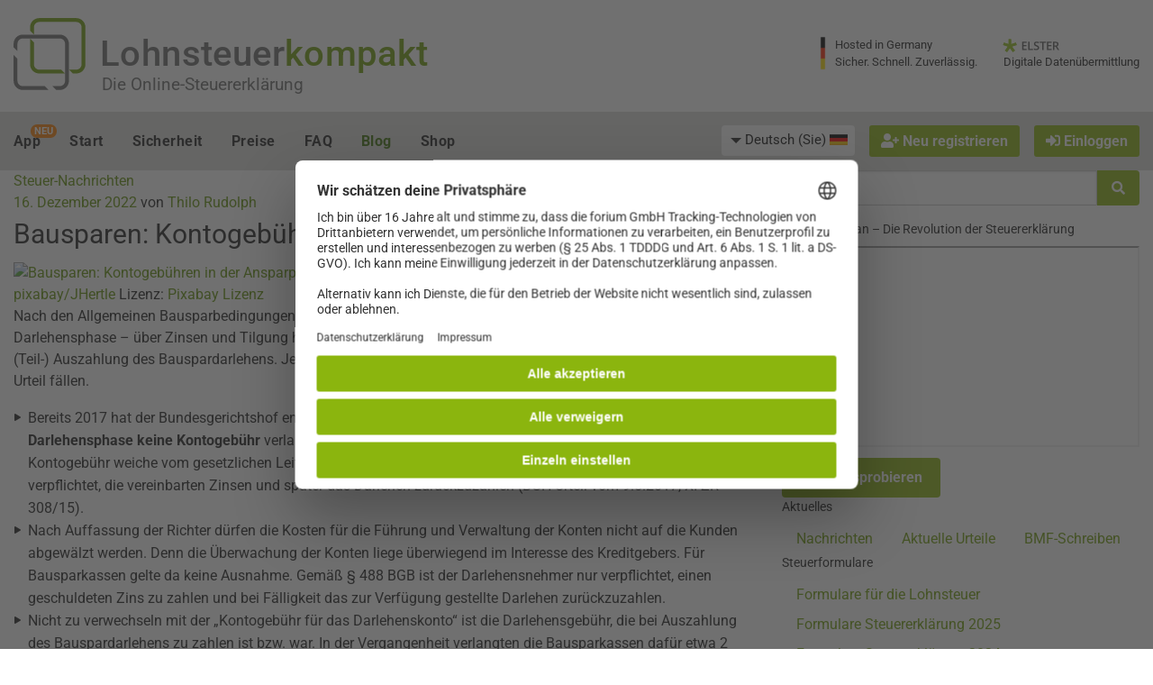

--- FILE ---
content_type: text/html; charset=utf-8
request_url: https://www.lohnsteuer-kompakt.de/steuerwissen/bausparen-kontogebuehren-in-der-ansparphase-unzulaessig/
body_size: 41841
content:
<!DOCTYPE html>
<html class="no-js" lang="de" >
<head>
	<meta charset="utf-8"><script type="75677c33b0f70dc3b00e1c5e-text/javascript">(window.NREUM||(NREUM={})).init={privacy:{cookies_enabled:true},ajax:{deny_list:["bam.nr-data.net"]},feature_flags:["soft_nav"],distributed_tracing:{enabled:true}};(window.NREUM||(NREUM={})).loader_config={agentID:"1120303781",accountID:"92503",trustKey:"92503",xpid:"XQQCUVVACQMGXVNTAwUFUA==",licenseKey:"7770539d66",applicationID:"1069214426",browserID:"1120303781"};;/*! For license information please see nr-loader-spa-1.308.0.min.js.LICENSE.txt */
(()=>{var e,t,r={384:(e,t,r)=>{"use strict";r.d(t,{NT:()=>a,US:()=>u,Zm:()=>o,bQ:()=>d,dV:()=>c,pV:()=>l});var n=r(6154),i=r(1863),s=r(1910);const a={beacon:"bam.nr-data.net",errorBeacon:"bam.nr-data.net"};function o(){return n.gm.NREUM||(n.gm.NREUM={}),void 0===n.gm.newrelic&&(n.gm.newrelic=n.gm.NREUM),n.gm.NREUM}function c(){let e=o();return e.o||(e.o={ST:n.gm.setTimeout,SI:n.gm.setImmediate||n.gm.setInterval,CT:n.gm.clearTimeout,XHR:n.gm.XMLHttpRequest,REQ:n.gm.Request,EV:n.gm.Event,PR:n.gm.Promise,MO:n.gm.MutationObserver,FETCH:n.gm.fetch,WS:n.gm.WebSocket},(0,s.i)(...Object.values(e.o))),e}function d(e,t){let r=o();r.initializedAgents??={},t.initializedAt={ms:(0,i.t)(),date:new Date},r.initializedAgents[e]=t}function u(e,t){o()[e]=t}function l(){return function(){let e=o();const t=e.info||{};e.info={beacon:a.beacon,errorBeacon:a.errorBeacon,...t}}(),function(){let e=o();const t=e.init||{};e.init={...t}}(),c(),function(){let e=o();const t=e.loader_config||{};e.loader_config={...t}}(),o()}},782:(e,t,r)=>{"use strict";r.d(t,{T:()=>n});const n=r(860).K7.pageViewTiming},860:(e,t,r)=>{"use strict";r.d(t,{$J:()=>u,K7:()=>c,P3:()=>d,XX:()=>i,Yy:()=>o,df:()=>s,qY:()=>n,v4:()=>a});const n="events",i="jserrors",s="browser/blobs",a="rum",o="browser/logs",c={ajax:"ajax",genericEvents:"generic_events",jserrors:i,logging:"logging",metrics:"metrics",pageAction:"page_action",pageViewEvent:"page_view_event",pageViewTiming:"page_view_timing",sessionReplay:"session_replay",sessionTrace:"session_trace",softNav:"soft_navigations",spa:"spa"},d={[c.pageViewEvent]:1,[c.pageViewTiming]:2,[c.metrics]:3,[c.jserrors]:4,[c.spa]:5,[c.ajax]:6,[c.sessionTrace]:7,[c.softNav]:8,[c.sessionReplay]:9,[c.logging]:10,[c.genericEvents]:11},u={[c.pageViewEvent]:a,[c.pageViewTiming]:n,[c.ajax]:n,[c.spa]:n,[c.softNav]:n,[c.metrics]:i,[c.jserrors]:i,[c.sessionTrace]:s,[c.sessionReplay]:s,[c.logging]:o,[c.genericEvents]:"ins"}},944:(e,t,r)=>{"use strict";r.d(t,{R:()=>i});var n=r(3241);function i(e,t){"function"==typeof console.debug&&(console.debug("New Relic Warning: https://github.com/newrelic/newrelic-browser-agent/blob/main/docs/warning-codes.md#".concat(e),t),(0,n.W)({agentIdentifier:null,drained:null,type:"data",name:"warn",feature:"warn",data:{code:e,secondary:t}}))}},993:(e,t,r)=>{"use strict";r.d(t,{A$:()=>s,ET:()=>a,TZ:()=>o,p_:()=>i});var n=r(860);const i={ERROR:"ERROR",WARN:"WARN",INFO:"INFO",DEBUG:"DEBUG",TRACE:"TRACE"},s={OFF:0,ERROR:1,WARN:2,INFO:3,DEBUG:4,TRACE:5},a="log",o=n.K7.logging},1541:(e,t,r)=>{"use strict";r.d(t,{U:()=>i,f:()=>n});const n={MFE:"MFE",BA:"BA"};function i(e,t){if(2!==t?.harvestEndpointVersion)return{};const r=t.agentRef.runtime.appMetadata.agents[0].entityGuid;return e?{"source.id":e.id,"source.name":e.name,"source.type":e.type,"parent.id":e.parent?.id||r,"parent.type":e.parent?.type||n.BA}:{"entity.guid":r,appId:t.agentRef.info.applicationID}}},1687:(e,t,r)=>{"use strict";r.d(t,{Ak:()=>d,Ze:()=>h,x3:()=>u});var n=r(3241),i=r(7836),s=r(3606),a=r(860),o=r(2646);const c={};function d(e,t){const r={staged:!1,priority:a.P3[t]||0};l(e),c[e].get(t)||c[e].set(t,r)}function u(e,t){e&&c[e]&&(c[e].get(t)&&c[e].delete(t),p(e,t,!1),c[e].size&&f(e))}function l(e){if(!e)throw new Error("agentIdentifier required");c[e]||(c[e]=new Map)}function h(e="",t="feature",r=!1){if(l(e),!e||!c[e].get(t)||r)return p(e,t);c[e].get(t).staged=!0,f(e)}function f(e){const t=Array.from(c[e]);t.every(([e,t])=>t.staged)&&(t.sort((e,t)=>e[1].priority-t[1].priority),t.forEach(([t])=>{c[e].delete(t),p(e,t)}))}function p(e,t,r=!0){const a=e?i.ee.get(e):i.ee,c=s.i.handlers;if(!a.aborted&&a.backlog&&c){if((0,n.W)({agentIdentifier:e,type:"lifecycle",name:"drain",feature:t}),r){const e=a.backlog[t],r=c[t];if(r){for(let t=0;e&&t<e.length;++t)g(e[t],r);Object.entries(r).forEach(([e,t])=>{Object.values(t||{}).forEach(t=>{t[0]?.on&&t[0]?.context()instanceof o.y&&t[0].on(e,t[1])})})}}a.isolatedBacklog||delete c[t],a.backlog[t]=null,a.emit("drain-"+t,[])}}function g(e,t){var r=e[1];Object.values(t[r]||{}).forEach(t=>{var r=e[0];if(t[0]===r){var n=t[1],i=e[3],s=e[2];n.apply(i,s)}})}},1738:(e,t,r)=>{"use strict";r.d(t,{U:()=>f,Y:()=>h});var n=r(3241),i=r(9908),s=r(1863),a=r(944),o=r(5701),c=r(3969),d=r(8362),u=r(860),l=r(4261);function h(e,t,r,s){const h=s||r;!h||h[e]&&h[e]!==d.d.prototype[e]||(h[e]=function(){(0,i.p)(c.xV,["API/"+e+"/called"],void 0,u.K7.metrics,r.ee),(0,n.W)({agentIdentifier:r.agentIdentifier,drained:!!o.B?.[r.agentIdentifier],type:"data",name:"api",feature:l.Pl+e,data:{}});try{return t.apply(this,arguments)}catch(e){(0,a.R)(23,e)}})}function f(e,t,r,n,a){const o=e.info;null===r?delete o.jsAttributes[t]:o.jsAttributes[t]=r,(a||null===r)&&(0,i.p)(l.Pl+n,[(0,s.t)(),t,r],void 0,"session",e.ee)}},1741:(e,t,r)=>{"use strict";r.d(t,{W:()=>s});var n=r(944),i=r(4261);class s{#e(e,...t){if(this[e]!==s.prototype[e])return this[e](...t);(0,n.R)(35,e)}addPageAction(e,t){return this.#e(i.hG,e,t)}register(e){return this.#e(i.eY,e)}recordCustomEvent(e,t){return this.#e(i.fF,e,t)}setPageViewName(e,t){return this.#e(i.Fw,e,t)}setCustomAttribute(e,t,r){return this.#e(i.cD,e,t,r)}noticeError(e,t){return this.#e(i.o5,e,t)}setUserId(e,t=!1){return this.#e(i.Dl,e,t)}setApplicationVersion(e){return this.#e(i.nb,e)}setErrorHandler(e){return this.#e(i.bt,e)}addRelease(e,t){return this.#e(i.k6,e,t)}log(e,t){return this.#e(i.$9,e,t)}start(){return this.#e(i.d3)}finished(e){return this.#e(i.BL,e)}recordReplay(){return this.#e(i.CH)}pauseReplay(){return this.#e(i.Tb)}addToTrace(e){return this.#e(i.U2,e)}setCurrentRouteName(e){return this.#e(i.PA,e)}interaction(e){return this.#e(i.dT,e)}wrapLogger(e,t,r){return this.#e(i.Wb,e,t,r)}measure(e,t){return this.#e(i.V1,e,t)}consent(e){return this.#e(i.Pv,e)}}},1863:(e,t,r)=>{"use strict";function n(){return Math.floor(performance.now())}r.d(t,{t:()=>n})},1910:(e,t,r)=>{"use strict";r.d(t,{i:()=>s});var n=r(944);const i=new Map;function s(...e){return e.every(e=>{if(i.has(e))return i.get(e);const t="function"==typeof e?e.toString():"",r=t.includes("[native code]"),s=t.includes("nrWrapper");return r||s||(0,n.R)(64,e?.name||t),i.set(e,r),r})}},2555:(e,t,r)=>{"use strict";r.d(t,{D:()=>o,f:()=>a});var n=r(384),i=r(8122);const s={beacon:n.NT.beacon,errorBeacon:n.NT.errorBeacon,licenseKey:void 0,applicationID:void 0,sa:void 0,queueTime:void 0,applicationTime:void 0,ttGuid:void 0,user:void 0,account:void 0,product:void 0,extra:void 0,jsAttributes:{},userAttributes:void 0,atts:void 0,transactionName:void 0,tNamePlain:void 0};function a(e){try{return!!e.licenseKey&&!!e.errorBeacon&&!!e.applicationID}catch(e){return!1}}const o=e=>(0,i.a)(e,s)},2614:(e,t,r)=>{"use strict";r.d(t,{BB:()=>a,H3:()=>n,g:()=>d,iL:()=>c,tS:()=>o,uh:()=>i,wk:()=>s});const n="NRBA",i="SESSION",s=144e5,a=18e5,o={STARTED:"session-started",PAUSE:"session-pause",RESET:"session-reset",RESUME:"session-resume",UPDATE:"session-update"},c={SAME_TAB:"same-tab",CROSS_TAB:"cross-tab"},d={OFF:0,FULL:1,ERROR:2}},2646:(e,t,r)=>{"use strict";r.d(t,{y:()=>n});class n{constructor(e){this.contextId=e}}},2843:(e,t,r)=>{"use strict";r.d(t,{G:()=>s,u:()=>i});var n=r(3878);function i(e,t=!1,r,i){(0,n.DD)("visibilitychange",function(){if(t)return void("hidden"===document.visibilityState&&e());e(document.visibilityState)},r,i)}function s(e,t,r){(0,n.sp)("pagehide",e,t,r)}},3241:(e,t,r)=>{"use strict";r.d(t,{W:()=>s});var n=r(6154);const i="newrelic";function s(e={}){try{n.gm.dispatchEvent(new CustomEvent(i,{detail:e}))}catch(e){}}},3304:(e,t,r)=>{"use strict";r.d(t,{A:()=>s});var n=r(7836);const i=()=>{const e=new WeakSet;return(t,r)=>{if("object"==typeof r&&null!==r){if(e.has(r))return;e.add(r)}return r}};function s(e){try{return JSON.stringify(e,i())??""}catch(e){try{n.ee.emit("internal-error",[e])}catch(e){}return""}}},3333:(e,t,r)=>{"use strict";r.d(t,{$v:()=>u,TZ:()=>n,Xh:()=>c,Zp:()=>i,kd:()=>d,mq:()=>o,nf:()=>a,qN:()=>s});const n=r(860).K7.genericEvents,i=["auxclick","click","copy","keydown","paste","scrollend"],s=["focus","blur"],a=4,o=1e3,c=2e3,d=["PageAction","UserAction","BrowserPerformance"],u={RESOURCES:"experimental.resources",REGISTER:"register"}},3434:(e,t,r)=>{"use strict";r.d(t,{Jt:()=>s,YM:()=>d});var n=r(7836),i=r(5607);const s="nr@original:".concat(i.W),a=50;var o=Object.prototype.hasOwnProperty,c=!1;function d(e,t){return e||(e=n.ee),r.inPlace=function(e,t,n,i,s){n||(n="");const a="-"===n.charAt(0);for(let o=0;o<t.length;o++){const c=t[o],d=e[c];l(d)||(e[c]=r(d,a?c+n:n,i,c,s))}},r.flag=s,r;function r(t,r,n,c,d){return l(t)?t:(r||(r=""),nrWrapper[s]=t,function(e,t,r){if(Object.defineProperty&&Object.keys)try{return Object.keys(e).forEach(function(r){Object.defineProperty(t,r,{get:function(){return e[r]},set:function(t){return e[r]=t,t}})}),t}catch(e){u([e],r)}for(var n in e)o.call(e,n)&&(t[n]=e[n])}(t,nrWrapper,e),nrWrapper);function nrWrapper(){var s,o,l,h;let f;try{o=this,s=[...arguments],l="function"==typeof n?n(s,o):n||{}}catch(t){u([t,"",[s,o,c],l],e)}i(r+"start",[s,o,c],l,d);const p=performance.now();let g;try{return h=t.apply(o,s),g=performance.now(),h}catch(e){throw g=performance.now(),i(r+"err",[s,o,e],l,d),f=e,f}finally{const e=g-p,t={start:p,end:g,duration:e,isLongTask:e>=a,methodName:c,thrownError:f};t.isLongTask&&i("long-task",[t,o],l,d),i(r+"end",[s,o,h],l,d)}}}function i(r,n,i,s){if(!c||t){var a=c;c=!0;try{e.emit(r,n,i,t,s)}catch(t){u([t,r,n,i],e)}c=a}}}function u(e,t){t||(t=n.ee);try{t.emit("internal-error",e)}catch(e){}}function l(e){return!(e&&"function"==typeof e&&e.apply&&!e[s])}},3606:(e,t,r)=>{"use strict";r.d(t,{i:()=>s});var n=r(9908);s.on=a;var i=s.handlers={};function s(e,t,r,s){a(s||n.d,i,e,t,r)}function a(e,t,r,i,s){s||(s="feature"),e||(e=n.d);var a=t[s]=t[s]||{};(a[r]=a[r]||[]).push([e,i])}},3738:(e,t,r)=>{"use strict";r.d(t,{He:()=>i,Kp:()=>o,Lc:()=>d,Rz:()=>u,TZ:()=>n,bD:()=>s,d3:()=>a,jx:()=>l,sl:()=>h,uP:()=>c});const n=r(860).K7.sessionTrace,i="bstResource",s="resource",a="-start",o="-end",c="fn"+a,d="fn"+o,u="pushState",l=1e3,h=3e4},3785:(e,t,r)=>{"use strict";r.d(t,{R:()=>c,b:()=>d});var n=r(9908),i=r(1863),s=r(860),a=r(3969),o=r(993);function c(e,t,r={},c=o.p_.INFO,d=!0,u,l=(0,i.t)()){(0,n.p)(a.xV,["API/logging/".concat(c.toLowerCase(),"/called")],void 0,s.K7.metrics,e),(0,n.p)(o.ET,[l,t,r,c,d,u],void 0,s.K7.logging,e)}function d(e){return"string"==typeof e&&Object.values(o.p_).some(t=>t===e.toUpperCase().trim())}},3878:(e,t,r)=>{"use strict";function n(e,t){return{capture:e,passive:!1,signal:t}}function i(e,t,r=!1,i){window.addEventListener(e,t,n(r,i))}function s(e,t,r=!1,i){document.addEventListener(e,t,n(r,i))}r.d(t,{DD:()=>s,jT:()=>n,sp:()=>i})},3962:(e,t,r)=>{"use strict";r.d(t,{AM:()=>a,O2:()=>l,OV:()=>s,Qu:()=>h,TZ:()=>c,ih:()=>f,pP:()=>o,t1:()=>u,tC:()=>i,wD:()=>d});var n=r(860);const i=["click","keydown","submit"],s="popstate",a="api",o="initialPageLoad",c=n.K7.softNav,d=5e3,u=500,l={INITIAL_PAGE_LOAD:"",ROUTE_CHANGE:1,UNSPECIFIED:2},h={INTERACTION:1,AJAX:2,CUSTOM_END:3,CUSTOM_TRACER:4},f={IP:"in progress",PF:"pending finish",FIN:"finished",CAN:"cancelled"}},3969:(e,t,r)=>{"use strict";r.d(t,{TZ:()=>n,XG:()=>o,rs:()=>i,xV:()=>a,z_:()=>s});const n=r(860).K7.metrics,i="sm",s="cm",a="storeSupportabilityMetrics",o="storeEventMetrics"},4234:(e,t,r)=>{"use strict";r.d(t,{W:()=>s});var n=r(7836),i=r(1687);class s{constructor(e,t){this.agentIdentifier=e,this.ee=n.ee.get(e),this.featureName=t,this.blocked=!1}deregisterDrain(){(0,i.x3)(this.agentIdentifier,this.featureName)}}},4261:(e,t,r)=>{"use strict";r.d(t,{$9:()=>u,BL:()=>c,CH:()=>p,Dl:()=>R,Fw:()=>w,PA:()=>v,Pl:()=>n,Pv:()=>A,Tb:()=>h,U2:()=>a,V1:()=>E,Wb:()=>T,bt:()=>y,cD:()=>b,d3:()=>x,dT:()=>d,eY:()=>g,fF:()=>f,hG:()=>s,hw:()=>i,k6:()=>o,nb:()=>m,o5:()=>l});const n="api-",i=n+"ixn-",s="addPageAction",a="addToTrace",o="addRelease",c="finished",d="interaction",u="log",l="noticeError",h="pauseReplay",f="recordCustomEvent",p="recordReplay",g="register",m="setApplicationVersion",v="setCurrentRouteName",b="setCustomAttribute",y="setErrorHandler",w="setPageViewName",R="setUserId",x="start",T="wrapLogger",E="measure",A="consent"},5205:(e,t,r)=>{"use strict";r.d(t,{j:()=>S});var n=r(384),i=r(1741);var s=r(2555),a=r(3333);const o=e=>{if(!e||"string"!=typeof e)return!1;try{document.createDocumentFragment().querySelector(e)}catch{return!1}return!0};var c=r(2614),d=r(944),u=r(8122);const l="[data-nr-mask]",h=e=>(0,u.a)(e,(()=>{const e={feature_flags:[],experimental:{allow_registered_children:!1,resources:!1},mask_selector:"*",block_selector:"[data-nr-block]",mask_input_options:{color:!1,date:!1,"datetime-local":!1,email:!1,month:!1,number:!1,range:!1,search:!1,tel:!1,text:!1,time:!1,url:!1,week:!1,textarea:!1,select:!1,password:!0}};return{ajax:{deny_list:void 0,block_internal:!0,enabled:!0,autoStart:!0},api:{get allow_registered_children(){return e.feature_flags.includes(a.$v.REGISTER)||e.experimental.allow_registered_children},set allow_registered_children(t){e.experimental.allow_registered_children=t},duplicate_registered_data:!1},browser_consent_mode:{enabled:!1},distributed_tracing:{enabled:void 0,exclude_newrelic_header:void 0,cors_use_newrelic_header:void 0,cors_use_tracecontext_headers:void 0,allowed_origins:void 0},get feature_flags(){return e.feature_flags},set feature_flags(t){e.feature_flags=t},generic_events:{enabled:!0,autoStart:!0},harvest:{interval:30},jserrors:{enabled:!0,autoStart:!0},logging:{enabled:!0,autoStart:!0},metrics:{enabled:!0,autoStart:!0},obfuscate:void 0,page_action:{enabled:!0},page_view_event:{enabled:!0,autoStart:!0},page_view_timing:{enabled:!0,autoStart:!0},performance:{capture_marks:!1,capture_measures:!1,capture_detail:!0,resources:{get enabled(){return e.feature_flags.includes(a.$v.RESOURCES)||e.experimental.resources},set enabled(t){e.experimental.resources=t},asset_types:[],first_party_domains:[],ignore_newrelic:!0}},privacy:{cookies_enabled:!0},proxy:{assets:void 0,beacon:void 0},session:{expiresMs:c.wk,inactiveMs:c.BB},session_replay:{autoStart:!0,enabled:!1,preload:!1,sampling_rate:10,error_sampling_rate:100,collect_fonts:!1,inline_images:!1,fix_stylesheets:!0,mask_all_inputs:!0,get mask_text_selector(){return e.mask_selector},set mask_text_selector(t){o(t)?e.mask_selector="".concat(t,",").concat(l):""===t||null===t?e.mask_selector=l:(0,d.R)(5,t)},get block_class(){return"nr-block"},get ignore_class(){return"nr-ignore"},get mask_text_class(){return"nr-mask"},get block_selector(){return e.block_selector},set block_selector(t){o(t)?e.block_selector+=",".concat(t):""!==t&&(0,d.R)(6,t)},get mask_input_options(){return e.mask_input_options},set mask_input_options(t){t&&"object"==typeof t?e.mask_input_options={...t,password:!0}:(0,d.R)(7,t)}},session_trace:{enabled:!0,autoStart:!0},soft_navigations:{enabled:!0,autoStart:!0},spa:{enabled:!0,autoStart:!0},ssl:void 0,user_actions:{enabled:!0,elementAttributes:["id","className","tagName","type"]}}})());var f=r(6154),p=r(9324);let g=0;const m={buildEnv:p.F3,distMethod:p.Xs,version:p.xv,originTime:f.WN},v={consented:!1},b={appMetadata:{},get consented(){return this.session?.state?.consent||v.consented},set consented(e){v.consented=e},customTransaction:void 0,denyList:void 0,disabled:!1,harvester:void 0,isolatedBacklog:!1,isRecording:!1,loaderType:void 0,maxBytes:3e4,obfuscator:void 0,onerror:void 0,ptid:void 0,releaseIds:{},session:void 0,timeKeeper:void 0,registeredEntities:[],jsAttributesMetadata:{bytes:0},get harvestCount(){return++g}},y=e=>{const t=(0,u.a)(e,b),r=Object.keys(m).reduce((e,t)=>(e[t]={value:m[t],writable:!1,configurable:!0,enumerable:!0},e),{});return Object.defineProperties(t,r)};var w=r(5701);const R=e=>{const t=e.startsWith("http");e+="/",r.p=t?e:"https://"+e};var x=r(7836),T=r(3241);const E={accountID:void 0,trustKey:void 0,agentID:void 0,licenseKey:void 0,applicationID:void 0,xpid:void 0},A=e=>(0,u.a)(e,E),_=new Set;function S(e,t={},r,a){let{init:o,info:c,loader_config:d,runtime:u={},exposed:l=!0}=t;if(!c){const e=(0,n.pV)();o=e.init,c=e.info,d=e.loader_config}e.init=h(o||{}),e.loader_config=A(d||{}),c.jsAttributes??={},f.bv&&(c.jsAttributes.isWorker=!0),e.info=(0,s.D)(c);const p=e.init,g=[c.beacon,c.errorBeacon];_.has(e.agentIdentifier)||(p.proxy.assets&&(R(p.proxy.assets),g.push(p.proxy.assets)),p.proxy.beacon&&g.push(p.proxy.beacon),e.beacons=[...g],function(e){const t=(0,n.pV)();Object.getOwnPropertyNames(i.W.prototype).forEach(r=>{const n=i.W.prototype[r];if("function"!=typeof n||"constructor"===n)return;let s=t[r];e[r]&&!1!==e.exposed&&"micro-agent"!==e.runtime?.loaderType&&(t[r]=(...t)=>{const n=e[r](...t);return s?s(...t):n})})}(e),(0,n.US)("activatedFeatures",w.B)),u.denyList=[...p.ajax.deny_list||[],...p.ajax.block_internal?g:[]],u.ptid=e.agentIdentifier,u.loaderType=r,e.runtime=y(u),_.has(e.agentIdentifier)||(e.ee=x.ee.get(e.agentIdentifier),e.exposed=l,(0,T.W)({agentIdentifier:e.agentIdentifier,drained:!!w.B?.[e.agentIdentifier],type:"lifecycle",name:"initialize",feature:void 0,data:e.config})),_.add(e.agentIdentifier)}},5270:(e,t,r)=>{"use strict";r.d(t,{Aw:()=>a,SR:()=>s,rF:()=>o});var n=r(384),i=r(7767);function s(e){return!!(0,n.dV)().o.MO&&(0,i.V)(e)&&!0===e?.session_trace.enabled}function a(e){return!0===e?.session_replay.preload&&s(e)}function o(e,t){try{if("string"==typeof t?.type){if("password"===t.type.toLowerCase())return"*".repeat(e?.length||0);if(void 0!==t?.dataset?.nrUnmask||t?.classList?.contains("nr-unmask"))return e}}catch(e){}return"string"==typeof e?e.replace(/[\S]/g,"*"):"*".repeat(e?.length||0)}},5289:(e,t,r)=>{"use strict";r.d(t,{GG:()=>a,Qr:()=>c,sB:()=>o});var n=r(3878),i=r(6389);function s(){return"undefined"==typeof document||"complete"===document.readyState}function a(e,t){if(s())return e();const r=(0,i.J)(e),a=setInterval(()=>{s()&&(clearInterval(a),r())},500);(0,n.sp)("load",r,t)}function o(e){if(s())return e();(0,n.DD)("DOMContentLoaded",e)}function c(e){if(s())return e();(0,n.sp)("popstate",e)}},5607:(e,t,r)=>{"use strict";r.d(t,{W:()=>n});const n=(0,r(9566).bz)()},5701:(e,t,r)=>{"use strict";r.d(t,{B:()=>s,t:()=>a});var n=r(3241);const i=new Set,s={};function a(e,t){const r=t.agentIdentifier;s[r]??={},e&&"object"==typeof e&&(i.has(r)||(t.ee.emit("rumresp",[e]),s[r]=e,i.add(r),(0,n.W)({agentIdentifier:r,loaded:!0,drained:!0,type:"lifecycle",name:"load",feature:void 0,data:e})))}},6154:(e,t,r)=>{"use strict";r.d(t,{OF:()=>d,RI:()=>i,WN:()=>h,bv:()=>s,eN:()=>f,gm:()=>a,lR:()=>l,m:()=>c,mw:()=>o,sb:()=>u});var n=r(1863);const i="undefined"!=typeof window&&!!window.document,s="undefined"!=typeof WorkerGlobalScope&&("undefined"!=typeof self&&self instanceof WorkerGlobalScope&&self.navigator instanceof WorkerNavigator||"undefined"!=typeof globalThis&&globalThis instanceof WorkerGlobalScope&&globalThis.navigator instanceof WorkerNavigator),a=i?window:"undefined"!=typeof WorkerGlobalScope&&("undefined"!=typeof self&&self instanceof WorkerGlobalScope&&self||"undefined"!=typeof globalThis&&globalThis instanceof WorkerGlobalScope&&globalThis),o=Boolean("hidden"===a?.document?.visibilityState),c=""+a?.location,d=/iPad|iPhone|iPod/.test(a.navigator?.userAgent),u=d&&"undefined"==typeof SharedWorker,l=(()=>{const e=a.navigator?.userAgent?.match(/Firefox[/\s](\d+\.\d+)/);return Array.isArray(e)&&e.length>=2?+e[1]:0})(),h=Date.now()-(0,n.t)(),f=()=>"undefined"!=typeof PerformanceNavigationTiming&&a?.performance?.getEntriesByType("navigation")?.[0]?.responseStart},6344:(e,t,r)=>{"use strict";r.d(t,{BB:()=>u,Qb:()=>l,TZ:()=>i,Ug:()=>a,Vh:()=>s,_s:()=>o,bc:()=>d,yP:()=>c});var n=r(2614);const i=r(860).K7.sessionReplay,s="errorDuringReplay",a=.12,o={DomContentLoaded:0,Load:1,FullSnapshot:2,IncrementalSnapshot:3,Meta:4,Custom:5},c={[n.g.ERROR]:15e3,[n.g.FULL]:3e5,[n.g.OFF]:0},d={RESET:{message:"Session was reset",sm:"Reset"},IMPORT:{message:"Recorder failed to import",sm:"Import"},TOO_MANY:{message:"429: Too Many Requests",sm:"Too-Many"},TOO_BIG:{message:"Payload was too large",sm:"Too-Big"},CROSS_TAB:{message:"Session Entity was set to OFF on another tab",sm:"Cross-Tab"},ENTITLEMENTS:{message:"Session Replay is not allowed and will not be started",sm:"Entitlement"}},u=5e3,l={API:"api",RESUME:"resume",SWITCH_TO_FULL:"switchToFull",INITIALIZE:"initialize",PRELOAD:"preload"}},6389:(e,t,r)=>{"use strict";function n(e,t=500,r={}){const n=r?.leading||!1;let i;return(...r)=>{n&&void 0===i&&(e.apply(this,r),i=setTimeout(()=>{i=clearTimeout(i)},t)),n||(clearTimeout(i),i=setTimeout(()=>{e.apply(this,r)},t))}}function i(e){let t=!1;return(...r)=>{t||(t=!0,e.apply(this,r))}}r.d(t,{J:()=>i,s:()=>n})},6630:(e,t,r)=>{"use strict";r.d(t,{T:()=>n});const n=r(860).K7.pageViewEvent},6774:(e,t,r)=>{"use strict";r.d(t,{T:()=>n});const n=r(860).K7.jserrors},7295:(e,t,r)=>{"use strict";r.d(t,{Xv:()=>a,gX:()=>i,iW:()=>s});var n=[];function i(e){if(!e||s(e))return!1;if(0===n.length)return!0;if("*"===n[0].hostname)return!1;for(var t=0;t<n.length;t++){var r=n[t];if(r.hostname.test(e.hostname)&&r.pathname.test(e.pathname))return!1}return!0}function s(e){return void 0===e.hostname}function a(e){if(n=[],e&&e.length)for(var t=0;t<e.length;t++){let r=e[t];if(!r)continue;if("*"===r)return void(n=[{hostname:"*"}]);0===r.indexOf("http://")?r=r.substring(7):0===r.indexOf("https://")&&(r=r.substring(8));const i=r.indexOf("/");let s,a;i>0?(s=r.substring(0,i),a=r.substring(i)):(s=r,a="*");let[c]=s.split(":");n.push({hostname:o(c),pathname:o(a,!0)})}}function o(e,t=!1){const r=e.replace(/[.+?^${}()|[\]\\]/g,e=>"\\"+e).replace(/\*/g,".*?");return new RegExp((t?"^":"")+r+"$")}},7485:(e,t,r)=>{"use strict";r.d(t,{D:()=>i});var n=r(6154);function i(e){if(0===(e||"").indexOf("data:"))return{protocol:"data"};try{const t=new URL(e,location.href),r={port:t.port,hostname:t.hostname,pathname:t.pathname,search:t.search,protocol:t.protocol.slice(0,t.protocol.indexOf(":")),sameOrigin:t.protocol===n.gm?.location?.protocol&&t.host===n.gm?.location?.host};return r.port&&""!==r.port||("http:"===t.protocol&&(r.port="80"),"https:"===t.protocol&&(r.port="443")),r.pathname&&""!==r.pathname?r.pathname.startsWith("/")||(r.pathname="/".concat(r.pathname)):r.pathname="/",r}catch(e){return{}}}},7699:(e,t,r)=>{"use strict";r.d(t,{It:()=>s,KC:()=>o,No:()=>i,qh:()=>a});var n=r(860);const i=16e3,s=1e6,a="SESSION_ERROR",o={[n.K7.logging]:!0,[n.K7.genericEvents]:!1,[n.K7.jserrors]:!1,[n.K7.ajax]:!1}},7767:(e,t,r)=>{"use strict";r.d(t,{V:()=>i});var n=r(6154);const i=e=>n.RI&&!0===e?.privacy.cookies_enabled},7836:(e,t,r)=>{"use strict";r.d(t,{P:()=>o,ee:()=>c});var n=r(384),i=r(8990),s=r(2646),a=r(5607);const o="nr@context:".concat(a.W),c=function e(t,r){var n={},a={},u={},l=!1;try{l=16===r.length&&d.initializedAgents?.[r]?.runtime.isolatedBacklog}catch(e){}var h={on:p,addEventListener:p,removeEventListener:function(e,t){var r=n[e];if(!r)return;for(var i=0;i<r.length;i++)r[i]===t&&r.splice(i,1)},emit:function(e,r,n,i,s){!1!==s&&(s=!0);if(c.aborted&&!i)return;t&&s&&t.emit(e,r,n);var o=f(n);g(e).forEach(e=>{e.apply(o,r)});var d=v()[a[e]];d&&d.push([h,e,r,o]);return o},get:m,listeners:g,context:f,buffer:function(e,t){const r=v();if(t=t||"feature",h.aborted)return;Object.entries(e||{}).forEach(([e,n])=>{a[n]=t,t in r||(r[t]=[])})},abort:function(){h._aborted=!0,Object.keys(h.backlog).forEach(e=>{delete h.backlog[e]})},isBuffering:function(e){return!!v()[a[e]]},debugId:r,backlog:l?{}:t&&"object"==typeof t.backlog?t.backlog:{},isolatedBacklog:l};return Object.defineProperty(h,"aborted",{get:()=>{let e=h._aborted||!1;return e||(t&&(e=t.aborted),e)}}),h;function f(e){return e&&e instanceof s.y?e:e?(0,i.I)(e,o,()=>new s.y(o)):new s.y(o)}function p(e,t){n[e]=g(e).concat(t)}function g(e){return n[e]||[]}function m(t){return u[t]=u[t]||e(h,t)}function v(){return h.backlog}}(void 0,"globalEE"),d=(0,n.Zm)();d.ee||(d.ee=c)},8122:(e,t,r)=>{"use strict";r.d(t,{a:()=>i});var n=r(944);function i(e,t){try{if(!e||"object"!=typeof e)return(0,n.R)(3);if(!t||"object"!=typeof t)return(0,n.R)(4);const r=Object.create(Object.getPrototypeOf(t),Object.getOwnPropertyDescriptors(t)),s=0===Object.keys(r).length?e:r;for(let a in s)if(void 0!==e[a])try{if(null===e[a]){r[a]=null;continue}Array.isArray(e[a])&&Array.isArray(t[a])?r[a]=Array.from(new Set([...e[a],...t[a]])):"object"==typeof e[a]&&"object"==typeof t[a]?r[a]=i(e[a],t[a]):r[a]=e[a]}catch(e){r[a]||(0,n.R)(1,e)}return r}catch(e){(0,n.R)(2,e)}}},8139:(e,t,r)=>{"use strict";r.d(t,{u:()=>h});var n=r(7836),i=r(3434),s=r(8990),a=r(6154);const o={},c=a.gm.XMLHttpRequest,d="addEventListener",u="removeEventListener",l="nr@wrapped:".concat(n.P);function h(e){var t=function(e){return(e||n.ee).get("events")}(e);if(o[t.debugId]++)return t;o[t.debugId]=1;var r=(0,i.YM)(t,!0);function h(e){r.inPlace(e,[d,u],"-",p)}function p(e,t){return e[1]}return"getPrototypeOf"in Object&&(a.RI&&f(document,h),c&&f(c.prototype,h),f(a.gm,h)),t.on(d+"-start",function(e,t){var n=e[1];if(null!==n&&("function"==typeof n||"object"==typeof n)&&"newrelic"!==e[0]){var i=(0,s.I)(n,l,function(){var e={object:function(){if("function"!=typeof n.handleEvent)return;return n.handleEvent.apply(n,arguments)},function:n}[typeof n];return e?r(e,"fn-",null,e.name||"anonymous"):n});this.wrapped=e[1]=i}}),t.on(u+"-start",function(e){e[1]=this.wrapped||e[1]}),t}function f(e,t,...r){let n=e;for(;"object"==typeof n&&!Object.prototype.hasOwnProperty.call(n,d);)n=Object.getPrototypeOf(n);n&&t(n,...r)}},8362:(e,t,r)=>{"use strict";r.d(t,{d:()=>s});var n=r(9566),i=r(1741);class s extends i.W{agentIdentifier=(0,n.LA)(16)}},8374:(e,t,r)=>{r.nc=(()=>{try{return document?.currentScript?.nonce}catch(e){}return""})()},8990:(e,t,r)=>{"use strict";r.d(t,{I:()=>i});var n=Object.prototype.hasOwnProperty;function i(e,t,r){if(n.call(e,t))return e[t];var i=r();if(Object.defineProperty&&Object.keys)try{return Object.defineProperty(e,t,{value:i,writable:!0,enumerable:!1}),i}catch(e){}return e[t]=i,i}},9119:(e,t,r)=>{"use strict";r.d(t,{L:()=>s});var n=/([^?#]*)[^#]*(#[^?]*|$).*/,i=/([^?#]*)().*/;function s(e,t){return e?e.replace(t?n:i,"$1$2"):e}},9300:(e,t,r)=>{"use strict";r.d(t,{T:()=>n});const n=r(860).K7.ajax},9324:(e,t,r)=>{"use strict";r.d(t,{AJ:()=>a,F3:()=>i,Xs:()=>s,Yq:()=>o,xv:()=>n});const n="1.308.0",i="PROD",s="CDN",a="@newrelic/rrweb",o="1.0.1"},9566:(e,t,r)=>{"use strict";r.d(t,{LA:()=>o,ZF:()=>c,bz:()=>a,el:()=>d});var n=r(6154);const i="xxxxxxxx-xxxx-4xxx-yxxx-xxxxxxxxxxxx";function s(e,t){return e?15&e[t]:16*Math.random()|0}function a(){const e=n.gm?.crypto||n.gm?.msCrypto;let t,r=0;return e&&e.getRandomValues&&(t=e.getRandomValues(new Uint8Array(30))),i.split("").map(e=>"x"===e?s(t,r++).toString(16):"y"===e?(3&s()|8).toString(16):e).join("")}function o(e){const t=n.gm?.crypto||n.gm?.msCrypto;let r,i=0;t&&t.getRandomValues&&(r=t.getRandomValues(new Uint8Array(e)));const a=[];for(var o=0;o<e;o++)a.push(s(r,i++).toString(16));return a.join("")}function c(){return o(16)}function d(){return o(32)}},9908:(e,t,r)=>{"use strict";r.d(t,{d:()=>n,p:()=>i});var n=r(7836).ee.get("handle");function i(e,t,r,i,s){s?(s.buffer([e],i),s.emit(e,t,r)):(n.buffer([e],i),n.emit(e,t,r))}}},n={};function i(e){var t=n[e];if(void 0!==t)return t.exports;var s=n[e]={exports:{}};return r[e](s,s.exports,i),s.exports}i.m=r,i.d=(e,t)=>{for(var r in t)i.o(t,r)&&!i.o(e,r)&&Object.defineProperty(e,r,{enumerable:!0,get:t[r]})},i.f={},i.e=e=>Promise.all(Object.keys(i.f).reduce((t,r)=>(i.f[r](e,t),t),[])),i.u=e=>({212:"nr-spa-compressor",249:"nr-spa-recorder",478:"nr-spa"}[e]+"-1.308.0.min.js"),i.o=(e,t)=>Object.prototype.hasOwnProperty.call(e,t),e={},t="NRBA-1.308.0.PROD:",i.l=(r,n,s,a)=>{if(e[r])e[r].push(n);else{var o,c;if(void 0!==s)for(var d=document.getElementsByTagName("script"),u=0;u<d.length;u++){var l=d[u];if(l.getAttribute("src")==r||l.getAttribute("data-webpack")==t+s){o=l;break}}if(!o){c=!0;var h={478:"sha512-RSfSVnmHk59T/uIPbdSE0LPeqcEdF4/+XhfJdBuccH5rYMOEZDhFdtnh6X6nJk7hGpzHd9Ujhsy7lZEz/ORYCQ==",249:"sha512-ehJXhmntm85NSqW4MkhfQqmeKFulra3klDyY0OPDUE+sQ3GokHlPh1pmAzuNy//3j4ac6lzIbmXLvGQBMYmrkg==",212:"sha512-B9h4CR46ndKRgMBcK+j67uSR2RCnJfGefU+A7FrgR/k42ovXy5x/MAVFiSvFxuVeEk/pNLgvYGMp1cBSK/G6Fg=="};(o=document.createElement("script")).charset="utf-8",i.nc&&o.setAttribute("nonce",i.nc),o.setAttribute("data-webpack",t+s),o.src=r,0!==o.src.indexOf(window.location.origin+"/")&&(o.crossOrigin="anonymous"),h[a]&&(o.integrity=h[a])}e[r]=[n];var f=(t,n)=>{o.onerror=o.onload=null,clearTimeout(p);var i=e[r];if(delete e[r],o.parentNode&&o.parentNode.removeChild(o),i&&i.forEach(e=>e(n)),t)return t(n)},p=setTimeout(f.bind(null,void 0,{type:"timeout",target:o}),12e4);o.onerror=f.bind(null,o.onerror),o.onload=f.bind(null,o.onload),c&&document.head.appendChild(o)}},i.r=e=>{"undefined"!=typeof Symbol&&Symbol.toStringTag&&Object.defineProperty(e,Symbol.toStringTag,{value:"Module"}),Object.defineProperty(e,"__esModule",{value:!0})},i.p="https://js-agent.newrelic.com/",(()=>{var e={38:0,788:0};i.f.j=(t,r)=>{var n=i.o(e,t)?e[t]:void 0;if(0!==n)if(n)r.push(n[2]);else{var s=new Promise((r,i)=>n=e[t]=[r,i]);r.push(n[2]=s);var a=i.p+i.u(t),o=new Error;i.l(a,r=>{if(i.o(e,t)&&(0!==(n=e[t])&&(e[t]=void 0),n)){var s=r&&("load"===r.type?"missing":r.type),a=r&&r.target&&r.target.src;o.message="Loading chunk "+t+" failed: ("+s+": "+a+")",o.name="ChunkLoadError",o.type=s,o.request=a,n[1](o)}},"chunk-"+t,t)}};var t=(t,r)=>{var n,s,[a,o,c]=r,d=0;if(a.some(t=>0!==e[t])){for(n in o)i.o(o,n)&&(i.m[n]=o[n]);if(c)c(i)}for(t&&t(r);d<a.length;d++)s=a[d],i.o(e,s)&&e[s]&&e[s][0](),e[s]=0},r=self["webpackChunk:NRBA-1.308.0.PROD"]=self["webpackChunk:NRBA-1.308.0.PROD"]||[];r.forEach(t.bind(null,0)),r.push=t.bind(null,r.push.bind(r))})(),(()=>{"use strict";i(8374);var e=i(8362),t=i(860);const r=Object.values(t.K7);var n=i(5205);var s=i(9908),a=i(1863),o=i(4261),c=i(1738);var d=i(1687),u=i(4234),l=i(5289),h=i(6154),f=i(944),p=i(5270),g=i(7767),m=i(6389),v=i(7699);class b extends u.W{constructor(e,t){super(e.agentIdentifier,t),this.agentRef=e,this.abortHandler=void 0,this.featAggregate=void 0,this.loadedSuccessfully=void 0,this.onAggregateImported=new Promise(e=>{this.loadedSuccessfully=e}),this.deferred=Promise.resolve(),!1===e.init[this.featureName].autoStart?this.deferred=new Promise((t,r)=>{this.ee.on("manual-start-all",(0,m.J)(()=>{(0,d.Ak)(e.agentIdentifier,this.featureName),t()}))}):(0,d.Ak)(e.agentIdentifier,t)}importAggregator(e,t,r={}){if(this.featAggregate)return;const n=async()=>{let n;await this.deferred;try{if((0,g.V)(e.init)){const{setupAgentSession:t}=await i.e(478).then(i.bind(i,8766));n=t(e)}}catch(e){(0,f.R)(20,e),this.ee.emit("internal-error",[e]),(0,s.p)(v.qh,[e],void 0,this.featureName,this.ee)}try{if(!this.#t(this.featureName,n,e.init))return(0,d.Ze)(this.agentIdentifier,this.featureName),void this.loadedSuccessfully(!1);const{Aggregate:i}=await t();this.featAggregate=new i(e,r),e.runtime.harvester.initializedAggregates.push(this.featAggregate),this.loadedSuccessfully(!0)}catch(e){(0,f.R)(34,e),this.abortHandler?.(),(0,d.Ze)(this.agentIdentifier,this.featureName,!0),this.loadedSuccessfully(!1),this.ee&&this.ee.abort()}};h.RI?(0,l.GG)(()=>n(),!0):n()}#t(e,r,n){if(this.blocked)return!1;switch(e){case t.K7.sessionReplay:return(0,p.SR)(n)&&!!r;case t.K7.sessionTrace:return!!r;default:return!0}}}var y=i(6630),w=i(2614),R=i(3241);class x extends b{static featureName=y.T;constructor(e){var t;super(e,y.T),this.setupInspectionEvents(e.agentIdentifier),t=e,(0,c.Y)(o.Fw,function(e,r){"string"==typeof e&&("/"!==e.charAt(0)&&(e="/"+e),t.runtime.customTransaction=(r||"http://custom.transaction")+e,(0,s.p)(o.Pl+o.Fw,[(0,a.t)()],void 0,void 0,t.ee))},t),this.importAggregator(e,()=>i.e(478).then(i.bind(i,2467)))}setupInspectionEvents(e){const t=(t,r)=>{t&&(0,R.W)({agentIdentifier:e,timeStamp:t.timeStamp,loaded:"complete"===t.target.readyState,type:"window",name:r,data:t.target.location+""})};(0,l.sB)(e=>{t(e,"DOMContentLoaded")}),(0,l.GG)(e=>{t(e,"load")}),(0,l.Qr)(e=>{t(e,"navigate")}),this.ee.on(w.tS.UPDATE,(t,r)=>{(0,R.W)({agentIdentifier:e,type:"lifecycle",name:"session",data:r})})}}var T=i(384);class E extends e.d{constructor(e){var t;(super(),h.gm)?(this.features={},(0,T.bQ)(this.agentIdentifier,this),this.desiredFeatures=new Set(e.features||[]),this.desiredFeatures.add(x),(0,n.j)(this,e,e.loaderType||"agent"),t=this,(0,c.Y)(o.cD,function(e,r,n=!1){if("string"==typeof e){if(["string","number","boolean"].includes(typeof r)||null===r)return(0,c.U)(t,e,r,o.cD,n);(0,f.R)(40,typeof r)}else(0,f.R)(39,typeof e)},t),function(e){(0,c.Y)(o.Dl,function(t,r=!1){if("string"!=typeof t&&null!==t)return void(0,f.R)(41,typeof t);const n=e.info.jsAttributes["enduser.id"];r&&null!=n&&n!==t?(0,s.p)(o.Pl+"setUserIdAndResetSession",[t],void 0,"session",e.ee):(0,c.U)(e,"enduser.id",t,o.Dl,!0)},e)}(this),function(e){(0,c.Y)(o.nb,function(t){if("string"==typeof t||null===t)return(0,c.U)(e,"application.version",t,o.nb,!1);(0,f.R)(42,typeof t)},e)}(this),function(e){(0,c.Y)(o.d3,function(){e.ee.emit("manual-start-all")},e)}(this),function(e){(0,c.Y)(o.Pv,function(t=!0){if("boolean"==typeof t){if((0,s.p)(o.Pl+o.Pv,[t],void 0,"session",e.ee),e.runtime.consented=t,t){const t=e.features.page_view_event;t.onAggregateImported.then(e=>{const r=t.featAggregate;e&&!r.sentRum&&r.sendRum()})}}else(0,f.R)(65,typeof t)},e)}(this),this.run()):(0,f.R)(21)}get config(){return{info:this.info,init:this.init,loader_config:this.loader_config,runtime:this.runtime}}get api(){return this}run(){try{const e=function(e){const t={};return r.forEach(r=>{t[r]=!!e[r]?.enabled}),t}(this.init),n=[...this.desiredFeatures];n.sort((e,r)=>t.P3[e.featureName]-t.P3[r.featureName]),n.forEach(r=>{if(!e[r.featureName]&&r.featureName!==t.K7.pageViewEvent)return;if(r.featureName===t.K7.spa)return void(0,f.R)(67);const n=function(e){switch(e){case t.K7.ajax:return[t.K7.jserrors];case t.K7.sessionTrace:return[t.K7.ajax,t.K7.pageViewEvent];case t.K7.sessionReplay:return[t.K7.sessionTrace];case t.K7.pageViewTiming:return[t.K7.pageViewEvent];default:return[]}}(r.featureName).filter(e=>!(e in this.features));n.length>0&&(0,f.R)(36,{targetFeature:r.featureName,missingDependencies:n}),this.features[r.featureName]=new r(this)})}catch(e){(0,f.R)(22,e);for(const e in this.features)this.features[e].abortHandler?.();const t=(0,T.Zm)();delete t.initializedAgents[this.agentIdentifier]?.features,delete this.sharedAggregator;return t.ee.get(this.agentIdentifier).abort(),!1}}}var A=i(2843),_=i(782);class S extends b{static featureName=_.T;constructor(e){super(e,_.T),h.RI&&((0,A.u)(()=>(0,s.p)("docHidden",[(0,a.t)()],void 0,_.T,this.ee),!0),(0,A.G)(()=>(0,s.p)("winPagehide",[(0,a.t)()],void 0,_.T,this.ee)),this.importAggregator(e,()=>i.e(478).then(i.bind(i,9917))))}}var O=i(3969);class I extends b{static featureName=O.TZ;constructor(e){super(e,O.TZ),h.RI&&document.addEventListener("securitypolicyviolation",e=>{(0,s.p)(O.xV,["Generic/CSPViolation/Detected"],void 0,this.featureName,this.ee)}),this.importAggregator(e,()=>i.e(478).then(i.bind(i,6555)))}}var N=i(6774),P=i(3878),k=i(3304);class D{constructor(e,t,r,n,i){this.name="UncaughtError",this.message="string"==typeof e?e:(0,k.A)(e),this.sourceURL=t,this.line=r,this.column=n,this.__newrelic=i}}function C(e){return M(e)?e:new D(void 0!==e?.message?e.message:e,e?.filename||e?.sourceURL,e?.lineno||e?.line,e?.colno||e?.col,e?.__newrelic,e?.cause)}function j(e){const t="Unhandled Promise Rejection: ";if(!e?.reason)return;if(M(e.reason)){try{e.reason.message.startsWith(t)||(e.reason.message=t+e.reason.message)}catch(e){}return C(e.reason)}const r=C(e.reason);return(r.message||"").startsWith(t)||(r.message=t+r.message),r}function L(e){if(e.error instanceof SyntaxError&&!/:\d+$/.test(e.error.stack?.trim())){const t=new D(e.message,e.filename,e.lineno,e.colno,e.error.__newrelic,e.cause);return t.name=SyntaxError.name,t}return M(e.error)?e.error:C(e)}function M(e){return e instanceof Error&&!!e.stack}function H(e,r,n,i,o=(0,a.t)()){"string"==typeof e&&(e=new Error(e)),(0,s.p)("err",[e,o,!1,r,n.runtime.isRecording,void 0,i],void 0,t.K7.jserrors,n.ee),(0,s.p)("uaErr",[],void 0,t.K7.genericEvents,n.ee)}var B=i(1541),K=i(993),W=i(3785);function U(e,{customAttributes:t={},level:r=K.p_.INFO}={},n,i,s=(0,a.t)()){(0,W.R)(n.ee,e,t,r,!1,i,s)}function F(e,r,n,i,c=(0,a.t)()){(0,s.p)(o.Pl+o.hG,[c,e,r,i],void 0,t.K7.genericEvents,n.ee)}function V(e,r,n,i,c=(0,a.t)()){const{start:d,end:u,customAttributes:l}=r||{},h={customAttributes:l||{}};if("object"!=typeof h.customAttributes||"string"!=typeof e||0===e.length)return void(0,f.R)(57);const p=(e,t)=>null==e?t:"number"==typeof e?e:e instanceof PerformanceMark?e.startTime:Number.NaN;if(h.start=p(d,0),h.end=p(u,c),Number.isNaN(h.start)||Number.isNaN(h.end))(0,f.R)(57);else{if(h.duration=h.end-h.start,!(h.duration<0))return(0,s.p)(o.Pl+o.V1,[h,e,i],void 0,t.K7.genericEvents,n.ee),h;(0,f.R)(58)}}function G(e,r={},n,i,c=(0,a.t)()){(0,s.p)(o.Pl+o.fF,[c,e,r,i],void 0,t.K7.genericEvents,n.ee)}function z(e){(0,c.Y)(o.eY,function(t){return Y(e,t)},e)}function Y(e,r,n){(0,f.R)(54,"newrelic.register"),r||={},r.type=B.f.MFE,r.licenseKey||=e.info.licenseKey,r.blocked=!1,r.parent=n||{},Array.isArray(r.tags)||(r.tags=[]);const i={};r.tags.forEach(e=>{"name"!==e&&"id"!==e&&(i["source.".concat(e)]=!0)}),r.isolated??=!0;let o=()=>{};const c=e.runtime.registeredEntities;if(!r.isolated){const e=c.find(({metadata:{target:{id:e}}})=>e===r.id&&!r.isolated);if(e)return e}const d=e=>{r.blocked=!0,o=e};function u(e){return"string"==typeof e&&!!e.trim()&&e.trim().length<501||"number"==typeof e}e.init.api.allow_registered_children||d((0,m.J)(()=>(0,f.R)(55))),u(r.id)&&u(r.name)||d((0,m.J)(()=>(0,f.R)(48,r)));const l={addPageAction:(t,n={})=>g(F,[t,{...i,...n},e],r),deregister:()=>{d((0,m.J)(()=>(0,f.R)(68)))},log:(t,n={})=>g(U,[t,{...n,customAttributes:{...i,...n.customAttributes||{}}},e],r),measure:(t,n={})=>g(V,[t,{...n,customAttributes:{...i,...n.customAttributes||{}}},e],r),noticeError:(t,n={})=>g(H,[t,{...i,...n},e],r),register:(t={})=>g(Y,[e,t],l.metadata.target),recordCustomEvent:(t,n={})=>g(G,[t,{...i,...n},e],r),setApplicationVersion:e=>p("application.version",e),setCustomAttribute:(e,t)=>p(e,t),setUserId:e=>p("enduser.id",e),metadata:{customAttributes:i,target:r}},h=()=>(r.blocked&&o(),r.blocked);h()||c.push(l);const p=(e,t)=>{h()||(i[e]=t)},g=(r,n,i)=>{if(h())return;const o=(0,a.t)();(0,s.p)(O.xV,["API/register/".concat(r.name,"/called")],void 0,t.K7.metrics,e.ee);try{if(e.init.api.duplicate_registered_data&&"register"!==r.name){let e=n;if(n[1]instanceof Object){const t={"child.id":i.id,"child.type":i.type};e="customAttributes"in n[1]?[n[0],{...n[1],customAttributes:{...n[1].customAttributes,...t}},...n.slice(2)]:[n[0],{...n[1],...t},...n.slice(2)]}r(...e,void 0,o)}return r(...n,i,o)}catch(e){(0,f.R)(50,e)}};return l}class Z extends b{static featureName=N.T;constructor(e){var t;super(e,N.T),t=e,(0,c.Y)(o.o5,(e,r)=>H(e,r,t),t),function(e){(0,c.Y)(o.bt,function(t){e.runtime.onerror=t},e)}(e),function(e){let t=0;(0,c.Y)(o.k6,function(e,r){++t>10||(this.runtime.releaseIds[e.slice(-200)]=(""+r).slice(-200))},e)}(e),z(e);try{this.removeOnAbort=new AbortController}catch(e){}this.ee.on("internal-error",(t,r)=>{this.abortHandler&&(0,s.p)("ierr",[C(t),(0,a.t)(),!0,{},e.runtime.isRecording,r],void 0,this.featureName,this.ee)}),h.gm.addEventListener("unhandledrejection",t=>{this.abortHandler&&(0,s.p)("err",[j(t),(0,a.t)(),!1,{unhandledPromiseRejection:1},e.runtime.isRecording],void 0,this.featureName,this.ee)},(0,P.jT)(!1,this.removeOnAbort?.signal)),h.gm.addEventListener("error",t=>{this.abortHandler&&(0,s.p)("err",[L(t),(0,a.t)(),!1,{},e.runtime.isRecording],void 0,this.featureName,this.ee)},(0,P.jT)(!1,this.removeOnAbort?.signal)),this.abortHandler=this.#r,this.importAggregator(e,()=>i.e(478).then(i.bind(i,2176)))}#r(){this.removeOnAbort?.abort(),this.abortHandler=void 0}}var q=i(8990);let X=1;function J(e){const t=typeof e;return!e||"object"!==t&&"function"!==t?-1:e===h.gm?0:(0,q.I)(e,"nr@id",function(){return X++})}function Q(e){if("string"==typeof e&&e.length)return e.length;if("object"==typeof e){if("undefined"!=typeof ArrayBuffer&&e instanceof ArrayBuffer&&e.byteLength)return e.byteLength;if("undefined"!=typeof Blob&&e instanceof Blob&&e.size)return e.size;if(!("undefined"!=typeof FormData&&e instanceof FormData))try{return(0,k.A)(e).length}catch(e){return}}}var ee=i(8139),te=i(7836),re=i(3434);const ne={},ie=["open","send"];function se(e){var t=e||te.ee;const r=function(e){return(e||te.ee).get("xhr")}(t);if(void 0===h.gm.XMLHttpRequest)return r;if(ne[r.debugId]++)return r;ne[r.debugId]=1,(0,ee.u)(t);var n=(0,re.YM)(r),i=h.gm.XMLHttpRequest,s=h.gm.MutationObserver,a=h.gm.Promise,o=h.gm.setInterval,c="readystatechange",d=["onload","onerror","onabort","onloadstart","onloadend","onprogress","ontimeout"],u=[],l=h.gm.XMLHttpRequest=function(e){const t=new i(e),s=r.context(t);try{r.emit("new-xhr",[t],s),t.addEventListener(c,(a=s,function(){var e=this;e.readyState>3&&!a.resolved&&(a.resolved=!0,r.emit("xhr-resolved",[],e)),n.inPlace(e,d,"fn-",y)}),(0,P.jT)(!1))}catch(e){(0,f.R)(15,e);try{r.emit("internal-error",[e])}catch(e){}}var a;return t};function p(e,t){n.inPlace(t,["onreadystatechange"],"fn-",y)}if(function(e,t){for(var r in e)t[r]=e[r]}(i,l),l.prototype=i.prototype,n.inPlace(l.prototype,ie,"-xhr-",y),r.on("send-xhr-start",function(e,t){p(e,t),function(e){u.push(e),s&&(g?g.then(b):o?o(b):(m=-m,v.data=m))}(t)}),r.on("open-xhr-start",p),s){var g=a&&a.resolve();if(!o&&!a){var m=1,v=document.createTextNode(m);new s(b).observe(v,{characterData:!0})}}else t.on("fn-end",function(e){e[0]&&e[0].type===c||b()});function b(){for(var e=0;e<u.length;e++)p(0,u[e]);u.length&&(u=[])}function y(e,t){return t}return r}var ae="fetch-",oe=ae+"body-",ce=["arrayBuffer","blob","json","text","formData"],de=h.gm.Request,ue=h.gm.Response,le="prototype";const he={};function fe(e){const t=function(e){return(e||te.ee).get("fetch")}(e);if(!(de&&ue&&h.gm.fetch))return t;if(he[t.debugId]++)return t;function r(e,r,n){var i=e[r];"function"==typeof i&&(e[r]=function(){var e,r=[...arguments],s={};t.emit(n+"before-start",[r],s),s[te.P]&&s[te.P].dt&&(e=s[te.P].dt);var a=i.apply(this,r);return t.emit(n+"start",[r,e],a),a.then(function(e){return t.emit(n+"end",[null,e],a),e},function(e){throw t.emit(n+"end",[e],a),e})})}return he[t.debugId]=1,ce.forEach(e=>{r(de[le],e,oe),r(ue[le],e,oe)}),r(h.gm,"fetch",ae),t.on(ae+"end",function(e,r){var n=this;if(r){var i=r.headers.get("content-length");null!==i&&(n.rxSize=i),t.emit(ae+"done",[null,r],n)}else t.emit(ae+"done",[e],n)}),t}var pe=i(7485),ge=i(9566);class me{constructor(e){this.agentRef=e}generateTracePayload(e){const t=this.agentRef.loader_config;if(!this.shouldGenerateTrace(e)||!t)return null;var r=(t.accountID||"").toString()||null,n=(t.agentID||"").toString()||null,i=(t.trustKey||"").toString()||null;if(!r||!n)return null;var s=(0,ge.ZF)(),a=(0,ge.el)(),o=Date.now(),c={spanId:s,traceId:a,timestamp:o};return(e.sameOrigin||this.isAllowedOrigin(e)&&this.useTraceContextHeadersForCors())&&(c.traceContextParentHeader=this.generateTraceContextParentHeader(s,a),c.traceContextStateHeader=this.generateTraceContextStateHeader(s,o,r,n,i)),(e.sameOrigin&&!this.excludeNewrelicHeader()||!e.sameOrigin&&this.isAllowedOrigin(e)&&this.useNewrelicHeaderForCors())&&(c.newrelicHeader=this.generateTraceHeader(s,a,o,r,n,i)),c}generateTraceContextParentHeader(e,t){return"00-"+t+"-"+e+"-01"}generateTraceContextStateHeader(e,t,r,n,i){return i+"@nr=0-1-"+r+"-"+n+"-"+e+"----"+t}generateTraceHeader(e,t,r,n,i,s){if(!("function"==typeof h.gm?.btoa))return null;var a={v:[0,1],d:{ty:"Browser",ac:n,ap:i,id:e,tr:t,ti:r}};return s&&n!==s&&(a.d.tk=s),btoa((0,k.A)(a))}shouldGenerateTrace(e){return this.agentRef.init?.distributed_tracing?.enabled&&this.isAllowedOrigin(e)}isAllowedOrigin(e){var t=!1;const r=this.agentRef.init?.distributed_tracing;if(e.sameOrigin)t=!0;else if(r?.allowed_origins instanceof Array)for(var n=0;n<r.allowed_origins.length;n++){var i=(0,pe.D)(r.allowed_origins[n]);if(e.hostname===i.hostname&&e.protocol===i.protocol&&e.port===i.port){t=!0;break}}return t}excludeNewrelicHeader(){var e=this.agentRef.init?.distributed_tracing;return!!e&&!!e.exclude_newrelic_header}useNewrelicHeaderForCors(){var e=this.agentRef.init?.distributed_tracing;return!!e&&!1!==e.cors_use_newrelic_header}useTraceContextHeadersForCors(){var e=this.agentRef.init?.distributed_tracing;return!!e&&!!e.cors_use_tracecontext_headers}}var ve=i(9300),be=i(7295);function ye(e){return"string"==typeof e?e:e instanceof(0,T.dV)().o.REQ?e.url:h.gm?.URL&&e instanceof URL?e.href:void 0}var we=["load","error","abort","timeout"],Re=we.length,xe=(0,T.dV)().o.REQ,Te=(0,T.dV)().o.XHR;const Ee="X-NewRelic-App-Data";class Ae extends b{static featureName=ve.T;constructor(e){super(e,ve.T),this.dt=new me(e),this.handler=(e,t,r,n)=>(0,s.p)(e,t,r,n,this.ee);try{const e={xmlhttprequest:"xhr",fetch:"fetch",beacon:"beacon"};h.gm?.performance?.getEntriesByType("resource").forEach(r=>{if(r.initiatorType in e&&0!==r.responseStatus){const n={status:r.responseStatus},i={rxSize:r.transferSize,duration:Math.floor(r.duration),cbTime:0};_e(n,r.name),this.handler("xhr",[n,i,r.startTime,r.responseEnd,e[r.initiatorType]],void 0,t.K7.ajax)}})}catch(e){}fe(this.ee),se(this.ee),function(e,r,n,i){function o(e){var t=this;t.totalCbs=0,t.called=0,t.cbTime=0,t.end=T,t.ended=!1,t.xhrGuids={},t.lastSize=null,t.loadCaptureCalled=!1,t.params=this.params||{},t.metrics=this.metrics||{},t.latestLongtaskEnd=0,e.addEventListener("load",function(r){E(t,e)},(0,P.jT)(!1)),h.lR||e.addEventListener("progress",function(e){t.lastSize=e.loaded},(0,P.jT)(!1))}function c(e){this.params={method:e[0]},_e(this,e[1]),this.metrics={}}function d(t,r){e.loader_config.xpid&&this.sameOrigin&&r.setRequestHeader("X-NewRelic-ID",e.loader_config.xpid);var n=i.generateTracePayload(this.parsedOrigin);if(n){var s=!1;n.newrelicHeader&&(r.setRequestHeader("newrelic",n.newrelicHeader),s=!0),n.traceContextParentHeader&&(r.setRequestHeader("traceparent",n.traceContextParentHeader),n.traceContextStateHeader&&r.setRequestHeader("tracestate",n.traceContextStateHeader),s=!0),s&&(this.dt=n)}}function u(e,t){var n=this.metrics,i=e[0],s=this;if(n&&i){var o=Q(i);o&&(n.txSize=o)}this.startTime=(0,a.t)(),this.body=i,this.listener=function(e){try{"abort"!==e.type||s.loadCaptureCalled||(s.params.aborted=!0),("load"!==e.type||s.called===s.totalCbs&&(s.onloadCalled||"function"!=typeof t.onload)&&"function"==typeof s.end)&&s.end(t)}catch(e){try{r.emit("internal-error",[e])}catch(e){}}};for(var c=0;c<Re;c++)t.addEventListener(we[c],this.listener,(0,P.jT)(!1))}function l(e,t,r){this.cbTime+=e,t?this.onloadCalled=!0:this.called+=1,this.called!==this.totalCbs||!this.onloadCalled&&"function"==typeof r.onload||"function"!=typeof this.end||this.end(r)}function f(e,t){var r=""+J(e)+!!t;this.xhrGuids&&!this.xhrGuids[r]&&(this.xhrGuids[r]=!0,this.totalCbs+=1)}function p(e,t){var r=""+J(e)+!!t;this.xhrGuids&&this.xhrGuids[r]&&(delete this.xhrGuids[r],this.totalCbs-=1)}function g(){this.endTime=(0,a.t)()}function m(e,t){t instanceof Te&&"load"===e[0]&&r.emit("xhr-load-added",[e[1],e[2]],t)}function v(e,t){t instanceof Te&&"load"===e[0]&&r.emit("xhr-load-removed",[e[1],e[2]],t)}function b(e,t,r){t instanceof Te&&("onload"===r&&(this.onload=!0),("load"===(e[0]&&e[0].type)||this.onload)&&(this.xhrCbStart=(0,a.t)()))}function y(e,t){this.xhrCbStart&&r.emit("xhr-cb-time",[(0,a.t)()-this.xhrCbStart,this.onload,t],t)}function w(e){var t,r=e[1]||{};if("string"==typeof e[0]?0===(t=e[0]).length&&h.RI&&(t=""+h.gm.location.href):e[0]&&e[0].url?t=e[0].url:h.gm?.URL&&e[0]&&e[0]instanceof URL?t=e[0].href:"function"==typeof e[0].toString&&(t=e[0].toString()),"string"==typeof t&&0!==t.length){t&&(this.parsedOrigin=(0,pe.D)(t),this.sameOrigin=this.parsedOrigin.sameOrigin);var n=i.generateTracePayload(this.parsedOrigin);if(n&&(n.newrelicHeader||n.traceContextParentHeader))if(e[0]&&e[0].headers)o(e[0].headers,n)&&(this.dt=n);else{var s={};for(var a in r)s[a]=r[a];s.headers=new Headers(r.headers||{}),o(s.headers,n)&&(this.dt=n),e.length>1?e[1]=s:e.push(s)}}function o(e,t){var r=!1;return t.newrelicHeader&&(e.set("newrelic",t.newrelicHeader),r=!0),t.traceContextParentHeader&&(e.set("traceparent",t.traceContextParentHeader),t.traceContextStateHeader&&e.set("tracestate",t.traceContextStateHeader),r=!0),r}}function R(e,t){this.params={},this.metrics={},this.startTime=(0,a.t)(),this.dt=t,e.length>=1&&(this.target=e[0]),e.length>=2&&(this.opts=e[1]);var r=this.opts||{},n=this.target;_e(this,ye(n));var i=(""+(n&&n instanceof xe&&n.method||r.method||"GET")).toUpperCase();this.params.method=i,this.body=r.body,this.txSize=Q(r.body)||0}function x(e,r){if(this.endTime=(0,a.t)(),this.params||(this.params={}),(0,be.iW)(this.params))return;let i;this.params.status=r?r.status:0,"string"==typeof this.rxSize&&this.rxSize.length>0&&(i=+this.rxSize);const s={txSize:this.txSize,rxSize:i,duration:(0,a.t)()-this.startTime};n("xhr",[this.params,s,this.startTime,this.endTime,"fetch"],this,t.K7.ajax)}function T(e){const r=this.params,i=this.metrics;if(!this.ended){this.ended=!0;for(let t=0;t<Re;t++)e.removeEventListener(we[t],this.listener,!1);r.aborted||(0,be.iW)(r)||(i.duration=(0,a.t)()-this.startTime,this.loadCaptureCalled||4!==e.readyState?null==r.status&&(r.status=0):E(this,e),i.cbTime=this.cbTime,n("xhr",[r,i,this.startTime,this.endTime,"xhr"],this,t.K7.ajax))}}function E(e,n){e.params.status=n.status;var i=function(e,t){var r=e.responseType;return"json"===r&&null!==t?t:"arraybuffer"===r||"blob"===r||"json"===r?Q(e.response):"text"===r||""===r||void 0===r?Q(e.responseText):void 0}(n,e.lastSize);if(i&&(e.metrics.rxSize=i),e.sameOrigin&&n.getAllResponseHeaders().indexOf(Ee)>=0){var a=n.getResponseHeader(Ee);a&&((0,s.p)(O.rs,["Ajax/CrossApplicationTracing/Header/Seen"],void 0,t.K7.metrics,r),e.params.cat=a.split(", ").pop())}e.loadCaptureCalled=!0}r.on("new-xhr",o),r.on("open-xhr-start",c),r.on("open-xhr-end",d),r.on("send-xhr-start",u),r.on("xhr-cb-time",l),r.on("xhr-load-added",f),r.on("xhr-load-removed",p),r.on("xhr-resolved",g),r.on("addEventListener-end",m),r.on("removeEventListener-end",v),r.on("fn-end",y),r.on("fetch-before-start",w),r.on("fetch-start",R),r.on("fn-start",b),r.on("fetch-done",x)}(e,this.ee,this.handler,this.dt),this.importAggregator(e,()=>i.e(478).then(i.bind(i,3845)))}}function _e(e,t){var r=(0,pe.D)(t),n=e.params||e;n.hostname=r.hostname,n.port=r.port,n.protocol=r.protocol,n.host=r.hostname+":"+r.port,n.pathname=r.pathname,e.parsedOrigin=r,e.sameOrigin=r.sameOrigin}const Se={},Oe=["pushState","replaceState"];function Ie(e){const t=function(e){return(e||te.ee).get("history")}(e);return!h.RI||Se[t.debugId]++||(Se[t.debugId]=1,(0,re.YM)(t).inPlace(window.history,Oe,"-")),t}var Ne=i(3738);function Pe(e){(0,c.Y)(o.BL,function(r=Date.now()){const n=r-h.WN;n<0&&(0,f.R)(62,r),(0,s.p)(O.XG,[o.BL,{time:n}],void 0,t.K7.metrics,e.ee),e.addToTrace({name:o.BL,start:r,origin:"nr"}),(0,s.p)(o.Pl+o.hG,[n,o.BL],void 0,t.K7.genericEvents,e.ee)},e)}const{He:ke,bD:De,d3:Ce,Kp:je,TZ:Le,Lc:Me,uP:He,Rz:Be}=Ne;class Ke extends b{static featureName=Le;constructor(e){var r;super(e,Le),r=e,(0,c.Y)(o.U2,function(e){if(!(e&&"object"==typeof e&&e.name&&e.start))return;const n={n:e.name,s:e.start-h.WN,e:(e.end||e.start)-h.WN,o:e.origin||"",t:"api"};n.s<0||n.e<0||n.e<n.s?(0,f.R)(61,{start:n.s,end:n.e}):(0,s.p)("bstApi",[n],void 0,t.K7.sessionTrace,r.ee)},r),Pe(e);if(!(0,g.V)(e.init))return void this.deregisterDrain();const n=this.ee;let d;Ie(n),this.eventsEE=(0,ee.u)(n),this.eventsEE.on(He,function(e,t){this.bstStart=(0,a.t)()}),this.eventsEE.on(Me,function(e,r){(0,s.p)("bst",[e[0],r,this.bstStart,(0,a.t)()],void 0,t.K7.sessionTrace,n)}),n.on(Be+Ce,function(e){this.time=(0,a.t)(),this.startPath=location.pathname+location.hash}),n.on(Be+je,function(e){(0,s.p)("bstHist",[location.pathname+location.hash,this.startPath,this.time],void 0,t.K7.sessionTrace,n)});try{d=new PerformanceObserver(e=>{const r=e.getEntries();(0,s.p)(ke,[r],void 0,t.K7.sessionTrace,n)}),d.observe({type:De,buffered:!0})}catch(e){}this.importAggregator(e,()=>i.e(478).then(i.bind(i,6974)),{resourceObserver:d})}}var We=i(6344);class Ue extends b{static featureName=We.TZ;#n;recorder;constructor(e){var r;let n;super(e,We.TZ),r=e,(0,c.Y)(o.CH,function(){(0,s.p)(o.CH,[],void 0,t.K7.sessionReplay,r.ee)},r),function(e){(0,c.Y)(o.Tb,function(){(0,s.p)(o.Tb,[],void 0,t.K7.sessionReplay,e.ee)},e)}(e);try{n=JSON.parse(localStorage.getItem("".concat(w.H3,"_").concat(w.uh)))}catch(e){}(0,p.SR)(e.init)&&this.ee.on(o.CH,()=>this.#i()),this.#s(n)&&this.importRecorder().then(e=>{e.startRecording(We.Qb.PRELOAD,n?.sessionReplayMode)}),this.importAggregator(this.agentRef,()=>i.e(478).then(i.bind(i,6167)),this),this.ee.on("err",e=>{this.blocked||this.agentRef.runtime.isRecording&&(this.errorNoticed=!0,(0,s.p)(We.Vh,[e],void 0,this.featureName,this.ee))})}#s(e){return e&&(e.sessionReplayMode===w.g.FULL||e.sessionReplayMode===w.g.ERROR)||(0,p.Aw)(this.agentRef.init)}importRecorder(){return this.recorder?Promise.resolve(this.recorder):(this.#n??=Promise.all([i.e(478),i.e(249)]).then(i.bind(i,4866)).then(({Recorder:e})=>(this.recorder=new e(this),this.recorder)).catch(e=>{throw this.ee.emit("internal-error",[e]),this.blocked=!0,e}),this.#n)}#i(){this.blocked||(this.featAggregate?this.featAggregate.mode!==w.g.FULL&&this.featAggregate.initializeRecording(w.g.FULL,!0,We.Qb.API):this.importRecorder().then(()=>{this.recorder.startRecording(We.Qb.API,w.g.FULL)}))}}var Fe=i(3962);class Ve extends b{static featureName=Fe.TZ;constructor(e){if(super(e,Fe.TZ),function(e){const r=e.ee.get("tracer");function n(){}(0,c.Y)(o.dT,function(e){return(new n).get("object"==typeof e?e:{})},e);const i=n.prototype={createTracer:function(n,i){var o={},c=this,d="function"==typeof i;return(0,s.p)(O.xV,["API/createTracer/called"],void 0,t.K7.metrics,e.ee),function(){if(r.emit((d?"":"no-")+"fn-start",[(0,a.t)(),c,d],o),d)try{return i.apply(this,arguments)}catch(e){const t="string"==typeof e?new Error(e):e;throw r.emit("fn-err",[arguments,this,t],o),t}finally{r.emit("fn-end",[(0,a.t)()],o)}}}};["actionText","setName","setAttribute","save","ignore","onEnd","getContext","end","get"].forEach(r=>{c.Y.apply(this,[r,function(){return(0,s.p)(o.hw+r,[performance.now(),...arguments],this,t.K7.softNav,e.ee),this},e,i])}),(0,c.Y)(o.PA,function(){(0,s.p)(o.hw+"routeName",[performance.now(),...arguments],void 0,t.K7.softNav,e.ee)},e)}(e),!h.RI||!(0,T.dV)().o.MO)return;const r=Ie(this.ee);try{this.removeOnAbort=new AbortController}catch(e){}Fe.tC.forEach(e=>{(0,P.sp)(e,e=>{l(e)},!0,this.removeOnAbort?.signal)});const n=()=>(0,s.p)("newURL",[(0,a.t)(),""+window.location],void 0,this.featureName,this.ee);r.on("pushState-end",n),r.on("replaceState-end",n),(0,P.sp)(Fe.OV,e=>{l(e),(0,s.p)("newURL",[e.timeStamp,""+window.location],void 0,this.featureName,this.ee)},!0,this.removeOnAbort?.signal);let d=!1;const u=new((0,T.dV)().o.MO)((e,t)=>{d||(d=!0,requestAnimationFrame(()=>{(0,s.p)("newDom",[(0,a.t)()],void 0,this.featureName,this.ee),d=!1}))}),l=(0,m.s)(e=>{"loading"!==document.readyState&&((0,s.p)("newUIEvent",[e],void 0,this.featureName,this.ee),u.observe(document.body,{attributes:!0,childList:!0,subtree:!0,characterData:!0}))},100,{leading:!0});this.abortHandler=function(){this.removeOnAbort?.abort(),u.disconnect(),this.abortHandler=void 0},this.importAggregator(e,()=>i.e(478).then(i.bind(i,4393)),{domObserver:u})}}var Ge=i(3333),ze=i(9119);const Ye={},Ze=new Set;function qe(e){return"string"==typeof e?{type:"string",size:(new TextEncoder).encode(e).length}:e instanceof ArrayBuffer?{type:"ArrayBuffer",size:e.byteLength}:e instanceof Blob?{type:"Blob",size:e.size}:e instanceof DataView?{type:"DataView",size:e.byteLength}:ArrayBuffer.isView(e)?{type:"TypedArray",size:e.byteLength}:{type:"unknown",size:0}}class Xe{constructor(e,t){this.timestamp=(0,a.t)(),this.currentUrl=(0,ze.L)(window.location.href),this.socketId=(0,ge.LA)(8),this.requestedUrl=(0,ze.L)(e),this.requestedProtocols=Array.isArray(t)?t.join(","):t||"",this.openedAt=void 0,this.protocol=void 0,this.extensions=void 0,this.binaryType=void 0,this.messageOrigin=void 0,this.messageCount=0,this.messageBytes=0,this.messageBytesMin=0,this.messageBytesMax=0,this.messageTypes=void 0,this.sendCount=0,this.sendBytes=0,this.sendBytesMin=0,this.sendBytesMax=0,this.sendTypes=void 0,this.closedAt=void 0,this.closeCode=void 0,this.closeReason="unknown",this.closeWasClean=void 0,this.connectedDuration=0,this.hasErrors=void 0}}class $e extends b{static featureName=Ge.TZ;constructor(e){super(e,Ge.TZ);const r=e.init.feature_flags.includes("websockets"),n=[e.init.page_action.enabled,e.init.performance.capture_marks,e.init.performance.capture_measures,e.init.performance.resources.enabled,e.init.user_actions.enabled,r];var d;let u,l;if(d=e,(0,c.Y)(o.hG,(e,t)=>F(e,t,d),d),function(e){(0,c.Y)(o.fF,(t,r)=>G(t,r,e),e)}(e),Pe(e),z(e),function(e){(0,c.Y)(o.V1,(t,r)=>V(t,r,e),e)}(e),r&&(l=function(e){if(!(0,T.dV)().o.WS)return e;const t=e.get("websockets");if(Ye[t.debugId]++)return t;Ye[t.debugId]=1,(0,A.G)(()=>{const e=(0,a.t)();Ze.forEach(r=>{r.nrData.closedAt=e,r.nrData.closeCode=1001,r.nrData.closeReason="Page navigating away",r.nrData.closeWasClean=!1,r.nrData.openedAt&&(r.nrData.connectedDuration=e-r.nrData.openedAt),t.emit("ws",[r.nrData],r)})});class r extends WebSocket{static name="WebSocket";static toString(){return"function WebSocket() { [native code] }"}toString(){return"[object WebSocket]"}get[Symbol.toStringTag](){return r.name}#a(e){(e.__newrelic??={}).socketId=this.nrData.socketId,this.nrData.hasErrors??=!0}constructor(...e){super(...e),this.nrData=new Xe(e[0],e[1]),this.addEventListener("open",()=>{this.nrData.openedAt=(0,a.t)(),["protocol","extensions","binaryType"].forEach(e=>{this.nrData[e]=this[e]}),Ze.add(this)}),this.addEventListener("message",e=>{const{type:t,size:r}=qe(e.data);this.nrData.messageOrigin??=(0,ze.L)(e.origin),this.nrData.messageCount++,this.nrData.messageBytes+=r,this.nrData.messageBytesMin=Math.min(this.nrData.messageBytesMin||1/0,r),this.nrData.messageBytesMax=Math.max(this.nrData.messageBytesMax,r),(this.nrData.messageTypes??"").includes(t)||(this.nrData.messageTypes=this.nrData.messageTypes?"".concat(this.nrData.messageTypes,",").concat(t):t)}),this.addEventListener("close",e=>{this.nrData.closedAt=(0,a.t)(),this.nrData.closeCode=e.code,e.reason&&(this.nrData.closeReason=e.reason),this.nrData.closeWasClean=e.wasClean,this.nrData.connectedDuration=this.nrData.closedAt-this.nrData.openedAt,Ze.delete(this),t.emit("ws",[this.nrData],this)})}addEventListener(e,t,...r){const n=this,i="function"==typeof t?function(...e){try{return t.apply(this,e)}catch(e){throw n.#a(e),e}}:t?.handleEvent?{handleEvent:function(...e){try{return t.handleEvent.apply(t,e)}catch(e){throw n.#a(e),e}}}:t;return super.addEventListener(e,i,...r)}send(e){if(this.readyState===WebSocket.OPEN){const{type:t,size:r}=qe(e);this.nrData.sendCount++,this.nrData.sendBytes+=r,this.nrData.sendBytesMin=Math.min(this.nrData.sendBytesMin||1/0,r),this.nrData.sendBytesMax=Math.max(this.nrData.sendBytesMax,r),(this.nrData.sendTypes??"").includes(t)||(this.nrData.sendTypes=this.nrData.sendTypes?"".concat(this.nrData.sendTypes,",").concat(t):t)}try{return super.send(e)}catch(e){throw this.#a(e),e}}close(...e){try{super.close(...e)}catch(e){throw this.#a(e),e}}}return h.gm.WebSocket=r,t}(this.ee)),h.RI){if(fe(this.ee),se(this.ee),u=Ie(this.ee),e.init.user_actions.enabled){function f(t){const r=(0,pe.D)(t);return e.beacons.includes(r.hostname+":"+r.port)}function p(){u.emit("navChange")}Ge.Zp.forEach(e=>(0,P.sp)(e,e=>(0,s.p)("ua",[e],void 0,this.featureName,this.ee),!0)),Ge.qN.forEach(e=>{const t=(0,m.s)(e=>{(0,s.p)("ua",[e],void 0,this.featureName,this.ee)},500,{leading:!0});(0,P.sp)(e,t)}),h.gm.addEventListener("error",()=>{(0,s.p)("uaErr",[],void 0,t.K7.genericEvents,this.ee)},(0,P.jT)(!1,this.removeOnAbort?.signal)),this.ee.on("open-xhr-start",(e,r)=>{f(e[1])||r.addEventListener("readystatechange",()=>{2===r.readyState&&(0,s.p)("uaXhr",[],void 0,t.K7.genericEvents,this.ee)})}),this.ee.on("fetch-start",e=>{e.length>=1&&!f(ye(e[0]))&&(0,s.p)("uaXhr",[],void 0,t.K7.genericEvents,this.ee)}),u.on("pushState-end",p),u.on("replaceState-end",p),window.addEventListener("hashchange",p,(0,P.jT)(!0,this.removeOnAbort?.signal)),window.addEventListener("popstate",p,(0,P.jT)(!0,this.removeOnAbort?.signal))}if(e.init.performance.resources.enabled&&h.gm.PerformanceObserver?.supportedEntryTypes.includes("resource")){new PerformanceObserver(e=>{e.getEntries().forEach(e=>{(0,s.p)("browserPerformance.resource",[e],void 0,this.featureName,this.ee)})}).observe({type:"resource",buffered:!0})}}r&&l.on("ws",e=>{(0,s.p)("ws-complete",[e],void 0,this.featureName,this.ee)});try{this.removeOnAbort=new AbortController}catch(g){}this.abortHandler=()=>{this.removeOnAbort?.abort(),this.abortHandler=void 0},n.some(e=>e)?this.importAggregator(e,()=>i.e(478).then(i.bind(i,8019))):this.deregisterDrain()}}var Je=i(2646);const Qe=new Map;function et(e,t,r,n,i=!0){if("object"!=typeof t||!t||"string"!=typeof r||!r||"function"!=typeof t[r])return(0,f.R)(29);const s=function(e){return(e||te.ee).get("logger")}(e),a=(0,re.YM)(s),o=new Je.y(te.P);o.level=n.level,o.customAttributes=n.customAttributes,o.autoCaptured=i;const c=t[r]?.[re.Jt]||t[r];return Qe.set(c,o),a.inPlace(t,[r],"wrap-logger-",()=>Qe.get(c)),s}var tt=i(1910);class rt extends b{static featureName=K.TZ;constructor(e){var t;super(e,K.TZ),t=e,(0,c.Y)(o.$9,(e,r)=>U(e,r,t),t),function(e){(0,c.Y)(o.Wb,(t,r,{customAttributes:n={},level:i=K.p_.INFO}={})=>{et(e.ee,t,r,{customAttributes:n,level:i},!1)},e)}(e),z(e);const r=this.ee;["log","error","warn","info","debug","trace"].forEach(e=>{(0,tt.i)(h.gm.console[e]),et(r,h.gm.console,e,{level:"log"===e?"info":e})}),this.ee.on("wrap-logger-end",function([e]){const{level:t,customAttributes:n,autoCaptured:i}=this;(0,W.R)(r,e,n,t,i)}),this.importAggregator(e,()=>i.e(478).then(i.bind(i,5288)))}}new E({features:[Ae,x,S,Ke,Ue,I,Z,$e,rt,Ve],loaderType:"spa"})})()})();</script>
	<meta name="viewport" content="width=device-width, initial-scale=1.0" />
	<script type="75677c33b0f70dc3b00e1c5e-text/javascript">
	document.addEventListener('DOMContentLoaded', function() {
  		document.body.addEventListener('click', function(event) {
        	var target = event.target;
        	while (target && target !== document.body) {
            	if (target.getAttribute('data-reveal-ajax') === 'true') {
                	event.preventDefault();
                	return;
            	}
            	target = target.parentNode;
        	}
    	});
	});
	</script>
	<meta http-equiv="Content-Type" content="text/html; charset=utf-8" />
	<meta name="lang" content="de" />
<meta name="description" content="Bausparen: Kontogebühren in der Ansparphase unzulässig" />
<meta name="abstract" content="Mit Lohnsteuer kompakt die Steuererklärung online erstellen und abgeben" />
<meta name="robots" content="index, follow" />
<meta name="keywords" content="Steuererkl&auml;rung online, Lohnsteuer, 2025, 2024, 2023, 2022, 2021, Lohnsteuerjahresausgleich, Einkommensteuererklärung, kostenlos, ELSTER" />
<meta name="language" content="de" />
<meta name="allow-search" content="1" />
<meta name="author" content="forium GmbH" />
		<meta name="language" content="de"/>
	<meta name="msvalidate.01" content="9EAE1BA7126DE0EA999615F2892B2E9B" />
	<meta name="apple-itunes-app" content="app-id=1586330607, affiliate-data=webSite">
    <meta name="google-play-app" content="app-id=de.lohnsteuerkompakt.App">
	<title>Bausparen: Kontogebühren in der Ansparphase unzulässig</title>
    <script type="75677c33b0f70dc3b00e1c5e-text/javascript">
        var dataLayer = dataLayer || [{'user_language': 'de', 'all_userid': null, 'logged_in': '0', 'email': '', 'email_hash': '', 'payment_tax_yy': 'logged_out', 'user_seniority': 'logged_out', 'user_type': 'logged_out', 'template': '0'}];function gtag() {dataLayer.push(arguments);}    </script>
    
<!-- Google Tag Manager (noscript) 1-->
<noscript><iframe src="https://load.lstk3.lohnsteuer-kompakt.de/ns.html?id=GTM-TW48M2VJ" height="0" width="0" style="display:none;visibility:hidden"></iframe></noscript>
<!-- End Google Tag Manager (noscript) -->

<!-- Google Tag Manager 1-->
<script type="75677c33b0f70dc3b00e1c5e-text/javascript">(function(w,d,s,l,i){w[l]=w[l]||[];w[l].push({'gtm.start':new Date().getTime(),event:'gtm.js'});var f=d.getElementsByTagName(s)[0],j=d.createElement(s);j.async=true;j.src="https://load.lstk3.lohnsteuer-kompakt.de/afnikfpwv.js?"+i;f.parentNode.insertBefore(j,f);})(window,document,'script','dataLayer','g=HxNNIT8kQzIhQ0grWT8kQABKQkhaTwoISxsfDgUaGgMDEgJLAAYDFhccBEgPDA%3D%3D');</script>
<!-- End Google Tag Manager -->

<!-- Google Tag Manager (noscript) 2-->
<noscript><iframe src="https://www.googletagmanager.com/ns.html?id=GTM-5WWK" height="0" width="0" style="display:none;visibility:hidden"></iframe></noscript>
<!-- End Google Tag Manager (noscript) -->

<!-- Google Tag Manager 2-->
<script type="75677c33b0f70dc3b00e1c5e-text/javascript">(function(w,d,s,l,i){w[l]=w[l]||[];w[l].push({'gtm.start':
  new Date().getTime(),event:'gtm.js'});var f=d.getElementsByTagName(s)[0],
  j=d.createElement(s),dl=l!='dataLayer'?'&l='+l:'';j.async=true;j.src=
  'https://www.googletagmanager.com/gtm.js?id='+i+dl;f.parentNode.insertBefore(j,f);
})(window,document,'script','dataLayer','GTM-5WWK');</script>
<!-- End Google Tag Manager -->
    <link rel="shortcut icon" id="favicon" href="/lk/images/grafik/lk_favicon_2020.ico" />
    <link rel="apple-touch-icon" href="/lk/apple-touch-icon.png">

    <meta property="og:locale" content="de_DE" />
<meta property="og:type" content="article" />
<meta property="og:title" content="Bausparen: Kontogebühren in der Ansparphase unzulässig" />
<meta property="og:description" content="Der Bundesgerichtshof musste ein Urteil zu den erhobenen Kontogebühren bei Bausparverträgen in der Ansparphase fällen." />
<meta property="og:url" content="https://www.lohnsteuer-kompakt.de/steuerwissen/bausparen-kontogebuehren-in-der-ansparphase-unzulaessig/" />
<meta property="og:site_name" content="Blog Lohnsteuer-kompakt.de" />
<meta property="og:image" content="https://redaktion.lohnsteuer-kompakt.de/wp-content/uploads/sites/24/2022/12/to-build-3930594_1280.jpg" />
<meta property="og:image:width" content="1280" />
<meta property="og:image:height" content="853" />
<meta property="og:image:type" content="image/jpeg" />
	    <meta property="article:publisher" content="https://www.facebook.com/LohnsteuerKompakt" />
<meta property="article:published_time" content="2022-12-16T07:23:30+00:00" />
<meta property="article:modified_time" content="2022-12-19T07:59:46+00:00" />
<link rel="alternate" type="application/rss+xml" title="Blog Lohnsteuer-kompakt.de &raquo; Feed" href="https://www.lohnsteuer-kompakt.de/steuerwissen/feed/" />
<link rel="alternate" type="application/rss+xml" title="Blog Lohnsteuer-kompakt.de &raquo; Kommentar-Feed" href="https://www.lohnsteuer-kompakt.de/steuerwissen/comments/feed/" />
<link rel="alternate" type="application/rss+xml" title="Blog Lohnsteuer-kompakt.de &raquo; Bausparen: Kontogebühren in der Ansparphase unzulässig Kommentar-Feed" href="https://www.lohnsteuer-kompakt.de/steuerwissen/bausparen-kontogebuehren-in-der-ansparphase-unzulaessig/feed/" />
<link rel="canonical" href="https://www.lohnsteuer-kompakt.de/steuerwissen/bausparen-kontogebuehren-in-der-ansparphase-unzulaessig/" />
        	<meta name="twitter:description" content="Bausparen: Kontogebühren in der Ansparphase unzulässig" />
    
	<link rel="stylesheet" href="/lk/f6/css/fontawesome.min.css?v=rev_25662_20260113">
		<link rel="stylesheet" href="/lk/f6/css/foundation.min.css?v=rev_25662_20260113">
			<link rel="stylesheet" href="/lk/f6/css/app.css?v=rev_25662_20260113">
		<link rel="stylesheet" href="/lk/f6/css/ouibounce_gwo.css?v=rev_25662_20260113">

	<script src="/js/foundation/current/vendor/jquery.js?v=rev_25662_20260113" type="75677c33b0f70dc3b00e1c5e-text/javascript"></script>
	<script src="/js/foundation/current/vendor/jquery.cookie.js?v=rev_25662_20260113" type="75677c33b0f70dc3b00e1c5e-text/javascript"></script>
	<script src="/js/jquery/ui/js/jquery-ui-2013.js?v=rev_25662_20260113" type="75677c33b0f70dc3b00e1c5e-text/javascript"></script>
	<script src="/js/jquery/countdown/jquery.countdown-2013.js?v=rev_25662_20260113" type="75677c33b0f70dc3b00e1c5e-text/javascript"></script>
	<script src="/js/jquery/sessionTimeout/jquery.sessionTimeout.js?v=rev_25662_20260113" type="75677c33b0f70dc3b00e1c5e-text/javascript"></script>
	<script src="/js/jquery/hideshow/hideshow.min.js?v=rev_25662_20260113" type="75677c33b0f70dc3b00e1c5e-text/javascript"></script>
    <script src="/js/indexeddb.js?v=rev_25662_20260113" type="75677c33b0f70dc3b00e1c5e-text/javascript"></script>

</head>
<body itemscope="itemscope" itemtype="http://schema.org/WebPage" class="no-js">
<a id="top"></a>


<div class="grid-container titelzeile">
  <div class="grid-x grid-padding-x">
        <div class="large-auto small-12 cell titel">
      <div class="signet"><a href="https://www.lohnsteuer-kompakt.de/de">
      	<img src="/lk/images/grafik/lk_signet_2019.svg" alt="Lohnsteuer Kompakt Startseite" width="56" height="56">
      </a></div>
      <h1><a href="https://www.lohnsteuer-kompakt.de/de"><span class="txgrau">Lohnsteuer</span><span class="txgruen">kompakt</span></a></h1>
      <h5 class="subtitel"><a href="https://www.lohnsteuer-kompakt.de/de">Die Online-Steuererklärung</a></h5>
    </div>
    
    <div class="large-shrink show-for-large cell cert_titelzeile">
          <table class="nostyle">
              <tr>
                  <td id="hosted_flag"><img src="/lk/images/grafik/hostedingermany_flag.gif" alt="Software Hosted in Germany" width="11" height="42"></td>
                  <td>Hosted in Germany<br>Sicher. Schnell. Zuverlässig.&nbsp;&nbsp;</td>
                  <td id="elster_flag"><img src="/images/elster_logo_24n.svg" alt="Digitale Datenübermittlung - gem. § 87c Abgabenordnung" width="70" height="23" data-html2canvas-ignore><br>Digitale Datenübermittlung</td>
              </tr>
          </table>
      </div>
      </div>
</div>
<div class="grid-container full gwo_menu">
  <nav class="grid-container">
    <div class="grid-x">
      <div class="cell">
        <div class="title-bar" data-responsive-toggle="responsive-menu" data-hide-for="medium" style="padding:.5rem 0 .5rem .9375rem;">
            <div class="grid-x" style="width:100%;">
                <div class="shrink cell vpadding_4">
                    <button class="menu-icon" type="button" data-toggle="responsive-menu"><span class="title-bar-title">Menü</span></button>
                </div>
                <div class="auto cell">
                    <div class="grid-x">
                        <div class="auto cell"></div>
                        <div class="shrink cell hpadding_15">
                            <script type="75677c33b0f70dc3b00e1c5e-text/javascript">
    // einmalig definieren
    window.i18nMap = { de: "/steuerwissen/", du: "/steuerwissen/", en: "/steuerwissen/german-tax-return/", pl: "/steuerwissen/niemieckie-zeznanie-podatkowe/", ru: "/steuerwissen/немецкая-налоговая-декларация/", ro: "/steuerwissen/declaratie-fiscala-germana/" };


function urlI18n(culture){
    const origin = window.parent.location.origin || ('https://' + window.parent.location.host);
    const action = 'blog';
    const module = 'texte';
    // Slug-Kultur (du -> de), Anzeige-/Session-Kultur bleibt "culture"
    const langForSlug = (culture === 'du' ? 'de' : culture);
    if (action === 'homepage') {
        window.parent.location.href = 'https://' + window.parent.location.host + '/' + culture;
    } else if (action === 'blog') {
        const map  = window.i18nMap || {};
        const slug = map[langForSlug] || map.de || '/steuerwissen/';
        // Kultur im Querystring mitschicken -> wird beim Zielrequest gesetzt
        const sep  = slug.indexOf('?') >= 0 ? '&' : '?';
        url = origin + encodeURI(slug) + sep + 'sf_culture=' + encodeURIComponent(culture);
        window.parent.location.href = url;
    } else {
        //url
        var url = window.parent.location.href;
        if(url.substring(url.length - 1, url.length) == '#'){
            url = url.substring(0, url.length-1);
        }
        if(url.substring(url.length - 1, url.length) == '/'){
            url = url.substring(0, url.length-1);
        }
        url = url.replace(window.parent.location.host + '/de', window.parent.location.host);
        url = url.replace(window.parent.location.host, window.parent.location.host + '/' + culture);
        url = url.replace('/?','?');

        jQuery.ajax({
            url: '/admin_pages/languge?sf_culture=' + culture,
            type: 'POST', data: 'sf_culture=' + culture,
            timeout: 60000,
            success: function(){
                                if (window.parent.location.href != url) {
                    window.parent.location.href = url;
                }
                            },
            error: function(obj, strError, errorThrown){   log_jquery_ajax_errors(this.url, '::remote_function_jquery', strError + ' - ' + errorThrown); window.parent.location.reload(); },
        });
    }
}
</script>

    <div class="shrink medium-auto cell langmenu_bar">
        <ul class="dropdown menu align-right float-right" data-dropdown-menu id="langmenu">
            <li>
                <a href="#">
                    <span class="show-for-medium">Deutsch (Sie) </span><img src="/images/sprachauswahl/DE.svg" alt="Deutsch (Sie)" width="20" height="20" />
                </a>
                <ul class="menu align-right">
                                                                                                                    <li>
                                <a href="#" onclick="if (!window.__cfRLUnblockHandlers) return false; urlI18n('du'); return false;" data-cf-modified-75677c33b0f70dc3b00e1c5e-="">
                                    <span>Deutsch (Du) </span><img src="/images/sprachauswahl/DE.svg" alt="Deutsch (Du)" width="20" height="20" />
                                </a>
                            </li>
                                            
                </ul>
            </li>
        </ul>
    </div>
                        </div>
                        <div class="shrink cell">
                            <div class="login_shortcut">
                                                                    <a href="/start/login" class="button small openmodal openmodal_medium bmargin_0" title="Lohnsteuer kompakt > Einloggen"><i class="fa fa-sign-in-alt"></i></a>
                                                            </div>
                        </div>
                    </div>
                </div>
            </div>
		</div>

        <div class="grid-x" id="responsive-menu" style="display:none;padding:.5rem 0;align-items:center;" data-animate="slide-in-down slide-out-up">
          <div class="top-bar-left large-auto medium-12 cell">
            <ul class="vertical medium-horizontal menu" id="main_menu">
              <li class="has_sticker">
            	<a href="https://www.lohnsteuer-kompakt.de/steuerwissen/lohnsteuer-kompakt-app/">App</a>
            	<span class="sticker sticker_behind">NEU</span>
              </li>
              <li><a href="https://www.lohnsteuer-kompakt.de/de#top_start">Start</a></li>
              <li><a href="https://www.lohnsteuer-kompakt.de/de#sicherheit">Sicherheit</a></li>
              <li><a href="https://www.lohnsteuer-kompakt.de/de#preise">Preise</a></li>
              <li><a href="/de/texte/index">FAQ</a></li>
              <li class="active"><a href="/steuerwissen/">Blog</a></li>
              <li><a href="/shop/angebote">Shop</a></li>
            </ul>
          </div>
          <div class="top-bar-right large-shrink medium-12 cell">
          	<a href="/start/two_factor_auth" style="display: none;" class="button small success openmodal openmodal_medium" id="a_two_factor_auth">Einloggen</a>
                        <ul class="vertical medium-horizontal menu">
                <li class="langmenu_outer show-for-medium">
                    <script type="75677c33b0f70dc3b00e1c5e-text/javascript">
    // einmalig definieren
    window.i18nMap = { de: "/steuerwissen/", du: "/steuerwissen/", en: "/steuerwissen/german-tax-return/", pl: "/steuerwissen/niemieckie-zeznanie-podatkowe/", ru: "/steuerwissen/немецкая-налоговая-декларация/", ro: "/steuerwissen/declaratie-fiscala-germana/" };


function urlI18n(culture){
    const origin = window.parent.location.origin || ('https://' + window.parent.location.host);
    const action = 'blog';
    const module = 'texte';
    // Slug-Kultur (du -> de), Anzeige-/Session-Kultur bleibt "culture"
    const langForSlug = (culture === 'du' ? 'de' : culture);
    if (action === 'homepage') {
        window.parent.location.href = 'https://' + window.parent.location.host + '/' + culture;
    } else if (action === 'blog') {
        const map  = window.i18nMap || {};
        const slug = map[langForSlug] || map.de || '/steuerwissen/';
        // Kultur im Querystring mitschicken -> wird beim Zielrequest gesetzt
        const sep  = slug.indexOf('?') >= 0 ? '&' : '?';
        url = origin + encodeURI(slug) + sep + 'sf_culture=' + encodeURIComponent(culture);
        window.parent.location.href = url;
    } else {
        //url
        var url = window.parent.location.href;
        if(url.substring(url.length - 1, url.length) == '#'){
            url = url.substring(0, url.length-1);
        }
        if(url.substring(url.length - 1, url.length) == '/'){
            url = url.substring(0, url.length-1);
        }
        url = url.replace(window.parent.location.host + '/de', window.parent.location.host);
        url = url.replace(window.parent.location.host, window.parent.location.host + '/' + culture);
        url = url.replace('/?','?');

        jQuery.ajax({
            url: '/admin_pages/languge?sf_culture=' + culture,
            type: 'POST', data: 'sf_culture=' + culture,
            timeout: 60000,
            success: function(){
                                if (window.parent.location.href != url) {
                    window.parent.location.href = url;
                }
                            },
            error: function(obj, strError, errorThrown){   log_jquery_ajax_errors(this.url, '::remote_function_jquery', strError + ' - ' + errorThrown); window.parent.location.reload(); },
        });
    }
}
</script>

    <div class="shrink medium-auto cell langmenu_bar">
        <ul class="dropdown menu align-right float-right" data-dropdown-menu id="langmenu">
            <li>
                <a href="#">
                    <span class="show-for-medium">Deutsch (Sie) </span><img src="/images/sprachauswahl/DE.svg" alt="Deutsch (Sie)" width="20" height="20" />
                </a>
                <ul class="menu align-right">
                                                                                                                    <li>
                                <a href="#" onclick="if (!window.__cfRLUnblockHandlers) return false; urlI18n('du'); return false;" data-cf-modified-75677c33b0f70dc3b00e1c5e-="">
                                    <span>Deutsch (Du) </span><img src="/images/sprachauswahl/DE.svg" alt="Deutsch (Du)" width="20" height="20" />
                                </a>
                            </li>
                                            
                </ul>
            </li>
        </ul>
    </div>
                </li>
              	<li><a href="https://www.lohnsteuer-kompakt.de/start/registrieren" class="button small success"><i class="fa fa-user-plus"></i> Neu registrieren</a></li>
              	<li><a href="/start/login" class="button small success openmodal openmodal_medium" title="Lohnsteuer kompakt > Einloggen" id="a_login_link"><i class="fa fa-sign-in-alt"></i> Einloggen</a></li>
            </ul>
                      </div>
          <div class="gwo_close_outside" style="display:none;"></div>
                  </div>


     </div>
    </div>
  </nav>
</div>

<div class="cutmarker start_content"></div>
<div class="grid-container full">
  <section class="content_wrap  grid-container" role="document">
    <div class="grid-x grid-padding-x">
	<div id="content" class="small-12 large-8 cell" role="main">
    						<article id="post-28322" class="post-28322 post type-post status-publish format-standard has-post-thumbnail hentry category-steuer-nachrichten tag-ansparphase tag-bausparen tag-bausparvertrag tag-kontogebuehr tag-kontogebuehren tag-urteil" itemtype='http://schema.org/CreativeWork' itemscope='itemscope'>
	<header class="entry-header">
											<div class="entry-meta-categories"><span class="categories-links"><a href="https://www.lohnsteuer-kompakt.de/steuerwissen/category/steuer-nachrichten/" rel="category tag">Steuer-Nachrichten</a></span></div>							<div class="entry-meta-header">
							<span class="entry-date updated"><a href="https://www.lohnsteuer-kompakt.de/steuerwissen/bausparen-kontogebuehren-in-der-ansparphase-unzulaessig/" rel="bookmark"><time class="entry-date" datetime="2022-12-16T08:23:30+01:00">16. Dezember 2022</time></a></span> <span class="byline">von <span class="author vcard"><a class="url fn n" href="https://www.lohnsteuer-kompakt.de/steuerwissen/author/truforium-de/" rel="author">Thilo Rudolph</a></span></span>								</div><!-- end .entry-meta-header -->
					<h1 class="entry-title-post" itemprop="headline">Bausparen: Kontogebühren in der Ansparphase unzulässig</h1>									<div class="gw_post_img"><a href="https://www.lohnsteuer-kompakt.de/steuerwissen/bausparen-kontogebuehren-in-der-ansparphase-unzulaessig/" title="Bausparen: Kontogebühren in der Ansparphase unzulässig"><img fetchpriority="high" width="1280" height="853" src="https://redaktion.lohnsteuer-kompakt.de/wp-content/uploads/sites/24/2022/12/to-build-3930594_1280.jpg" class="attachment-824px size-824px wp-post-image" alt="Bausparen: Kontogebühren in der Ansparphase unzulässig" decoding="async" srcset="https://redaktion.lohnsteuer-kompakt.de/wp-content/uploads/sites/24/2022/12/to-build-3930594_1280.jpg 1280w, https://redaktion.lohnsteuer-kompakt.de/wp-content/uploads/sites/24/2022/12/to-build-3930594_1280-400x267.jpg 400w, https://redaktion.lohnsteuer-kompakt.de/wp-content/uploads/sites/24/2022/12/to-build-3930594_1280-1024x682.jpg 1024w, https://redaktion.lohnsteuer-kompakt.de/wp-content/uploads/sites/24/2022/12/to-build-3930594_1280-768x512.jpg 768w, https://redaktion.lohnsteuer-kompakt.de/wp-content/uploads/sites/24/2022/12/to-build-3930594_1280-800x533.jpg 800w, https://redaktion.lohnsteuer-kompakt.de/wp-content/uploads/sites/24/2022/12/to-build-3930594_1280-1200x800.jpg 1200w, https://redaktion.lohnsteuer-kompakt.de/wp-content/uploads/sites/24/2022/12/to-build-3930594_1280-560x373.jpg 560w" sizes="(max-width: 1280px) 100vw, 1280px" /></a></div>				<figcaption class="wp-caption-text"><a href="https://www.forium.de/admin.php/steuern_statistik/umsatzentwicklung">pixabay/JHertle</a> Lizenz: <a href="https://pixabay.com/de/service/terms/#license" target="_blank" rel="noopener noreferrer">Pixabay Lizenz</a></figcaption>
				</header><!-- .entry-header -->
							<div class="entry-content-post" itemprop="text">
		<p>Nach den Allgemeinen Bausparbedingungen erheben viele Bausparkassen von ihren Kunden in der Anspar- und Darlehensphase &#8211; &uuml;ber Zinsen und Tilgung hinaus &#8211; eine Kontogeb&uuml;hr. Die Darlehensphase beginnt mit der ersten (Teil-) Auszahlung des Bauspardarlehens. Jetzt musste der Bundesgerichtshof ein zu den erhobenen Kontogeb&uuml;hren Urteil f&auml;llen.</p>
<p><span id="more-28322"></span></p>
<ul>
<li>Bereits 2017 hat der Bundesgerichtshof entschieden, dass Bausparkassen für ein Darlehenskonto<b> in der Darlehensphase keine Kontogebühr</b> verlangen d&uuml;rfen. Auch wenn es nur um 9,48 EUR pro Jahr geht. Denn die Kontogeb&uuml;hr weiche vom gesetzlichen Leitbild eines Darlehensvertrags ab. Daher ist der Darlehensnehmer nur verpflichtet, die vereinbarten Zinsen und sp&auml;ter das Darlehen zur&uuml;ckzuzahlen (BGH-Urteil vom 9.5.2017, XI ZR 308/15).</li>
<li>Nach Auffassung der Richter d&uuml;rfen die Kosten f&uuml;r die F&uuml;hrung und Verwaltung der Konten nicht auf die Kunden abgew&auml;lzt werden. Denn die &Uuml;berwachung der Konten liege &uuml;berwiegend im Interesse des Kreditgebers. F&uuml;r Bausparkassen gelte da keine Ausnahme. Gem&auml;&szlig; § 488 BGB ist der Darlehensnehmer nur verpflichtet, einen geschuldeten Zins zu zahlen und bei F&auml;lligkeit das zur Verf&uuml;gung gestellte Darlehen zur&uuml;ckzuzahlen.</li>
<li>Nicht zu verwechseln mit der &#8222;Kontogeb&uuml;hr f&uuml;r das Darlehenskonto&#8220; ist die Darlehensgeb&uuml;hr, die bei Auszahlung des Bauspardarlehens zu zahlen ist bzw. war. In der Vergangenheit verlangten die Bausparkassen daf&uuml;r etwa 2 Prozent des gew&auml;hrten Darlehens, bei 50.000 EUR also 1.000 EUR. Im Jahre 2016 hat der Bundesgerichtshof diese Darlehensgeb&uuml;hr gekippt, da die Bausparkasse eigenen Aufwand hier auf den Kunden abw&auml;lze (BGH-Urteil vom 8.11.2016, XI ZR 552/15). Die Abschlussgeb&uuml;hr, die beim Abschluss eines Bausparvertrages zu zahlen ist, bleibt weiterhin zul&auml;ssig.</li>
</ul>
<p><strong>Aktuell</strong> hat der Bundesgerichtshof erneut zugunsten der Kunden entschieden, dass Bausparkassen von ihren Kunden nicht nur in der Darlehensphase, sondern <b>auch in der Ansparphase keine Kontogebühr</b> verlangen d&uuml;rfen. Eine entsprechende Klausel in den Bausparbedingungen sei unwirksam.</p>
<p>Ein Jahresentgelt leiste keinen Beitrag zur &#8222;Funktionsfähigkeit des Bausparwesens&#8220;, durch die die damit verbundenen Nachteile für den einzelnen Bausparer aufgewogen werden (<a href="https://www.bundesgerichtshof.de/SharedDocs/Pressemitteilungen/DE/2022/2022165.html" target="_blank" rel="noopener">BGH-Urteil vom 15.11.2022, XI ZR 551/21</a>).</p>
<p style="padding-left: 40px;"><strong>Der Fall:</strong> Die AGB der Bausparkasse enthalten für Bausparverträge eine Klausel, nach der Bausparer für jedes eingerichtete Konto ein Jahresentgelt von 12 Euro zahlen müssen. Die Verbraucherschützer sehen darin eine<strong> unangemessene Benachteiligung</strong> der Kunden. Sie fordern die Bausparkasse daher dazu auf, die Klausel nicht mehr zu verwenden.</p>
<p style="padding-left: 40px;">Nach Auffassung der Richter ist das in der Ansparphase eines Bausparvertrags erhobene Jahresentgelt weder Gegenleistung f&uuml;r eine vertragliche Hauptleistung noch Entgelt f&uuml;r eine Sonderleistung der Bausparkasse. Die Bausparer werden entgegen den Geboten von Treu und Glauben unangemessen benachteiligt. Denn mit dem Jahresentgelt werden Kosten f&uuml;r Verwaltungst&auml;tigkeiten auf die Bausparer abgew&auml;lzt, welche die Bausparkasse aufgrund einer eigenen gesetzlichen Verpflichtung zu erbringen hat.</p>
<p style="padding-left: 40px;">Bausparer m&uuml;ssen in der Ansparphase bereits hinnehmen, dass ihre Spareinlagen nur vergleichsweise niedrig verzinst werden. Au&szlig;erdem k&ouml;nnen Bausparkassen bei Abschluss des Bausparvertrags von den Bausparern eine Abschlussgeb&uuml;hr verlangen. Mit dem Jahresentgelt wird auch kein Beitrag zur Gew&auml;hrleistung der Funktionsf&auml;higkeit des Bausparwesens geleistet, der geeignet w&auml;re, die mit seiner Erhebung f&uuml;r den einzelnen Bausparer verbundenen Nachteile aufzuwiegen.</p>
<p>&nbsp;</p>
<p><div class="faqinfobox ueberschrift"><b>Lohnsteuer kompakt</b></div><div class="faqinfobox text"></p>
<p>Diese neue Entscheidung des Bundesgerichtshofs, die die BHW Bausparkasse betraf, wird eine erhebliche Bedeutung auch für andere Bausparkassen und ihre Bausparer haben. Betroffen von solchen Jahresgebühren sind etwa <strong>24 Millionen Bausparverträge</strong>. Sie m&uuml;ssen nun selbst aktiv werden, um sich zu viel gezahlte Geb&uuml;hren zur&uuml;ckzuholen.</p>
<p>Die Frage, wie lange rückwirkend betroffene Bausparer rechtsgrundlos gezahlte Entgelte zurückfordern können, ist umstritten. Es ist aber mindestens von der Regelverjährung von drei Jahren auszugehen. Handeln Sie also schnell &#8211; für 2019 endet die <strong>Frist</strong> schon am 31. Dezember 2022.</p>
<p></div></p>
<div class="shariff shariff-align-flex-start shariff-widget-align-flex-start" data-services="facebook" data-url="https%3A%2F%2Fredaktion.lohnsteuer-kompakt.de%2Fbausparen-kontogebuehren-in-der-ansparphase-unzulaessig%2F" data-timestamp="1671440386" data-hidezero="1" data-backendurl="https://redaktion.lohnsteuer-kompakt.de/wp-json/shariff/v1/share_counts?"><ul class="shariff-buttons theme-color orientation-horizontal buttonsize-medium"><li class="shariff-button facebook shariff-nocustomcolor" style="background-color:#4273c8"><a href="https://www.facebook.com/sharer/sharer.php?u=https%3A%2F%2Fredaktion.lohnsteuer-kompakt.de%2Fbausparen-kontogebuehren-in-der-ansparphase-unzulaessig%2F" title="Bei Facebook teilen" aria-label="Bei Facebook teilen" role="button" rel="nofollow" class="shariff-link" style="; background-color:#3b5998; color:#fff" target="_blank"><span class="shariff-icon" style=""><svg width="32px" height="20px" xmlns="http://www.w3.org/2000/svg" viewBox="0 0 18 32"><path fill="#3b5998" d="M17.1 0.2v4.7h-2.8q-1.5 0-2.1 0.6t-0.5 1.9v3.4h5.2l-0.7 5.3h-4.5v13.6h-5.5v-13.6h-4.5v-5.3h4.5v-3.9q0-3.3 1.9-5.2t5-1.8q2.6 0 4.1 0.2z"/></svg></span><span class="shariff-text">teilen</span>&nbsp;<span data-service="facebook" style="color:#3b5998" class="shariff-count shariff-hidezero"></span>&nbsp;</a></li><li class="shariff-button twitter shariff-nocustomcolor" style="background-color:#595959"><a href="https://twitter.com/share?url=https%3A%2F%2Fredaktion.lohnsteuer-kompakt.de%2Fbausparen-kontogebuehren-in-der-ansparphase-unzulaessig%2F&text=Bausparen%3A%20Kontogeb%C3%BChren%20in%20der%20Ansparphase%20unzul%C3%A4ssig" title="Bei X teilen" aria-label="Bei X teilen" role="button" rel="noopener nofollow" class="shariff-link" style="; background-color:#000; color:#fff" target="_blank"><span class="shariff-icon" style=""><svg width="32px" height="20px" xmlns="http://www.w3.org/2000/svg" viewBox="0 0 24 24"><path fill="#000" d="M14.258 10.152L23.176 0h-2.113l-7.747 8.813L7.133 0H0l9.352 13.328L0 23.973h2.113l8.176-9.309 6.531 9.309h7.133zm-2.895 3.293l-.949-1.328L2.875 1.56h3.246l6.086 8.523.945 1.328 7.91 11.078h-3.246zm0 0"/></svg></span><span class="shariff-text">teilen</span>&nbsp;</a></li><li class="shariff-button whatsapp shariff-nocustomcolor" style="background-color:#5cbe4a"><a href="https://api.whatsapp.com/send?text=https%3A%2F%2Fredaktion.lohnsteuer-kompakt.de%2Fbausparen-kontogebuehren-in-der-ansparphase-unzulaessig%2F%20Bausparen%3A%20Kontogeb%C3%BChren%20in%20der%20Ansparphase%20unzul%C3%A4ssig" title="Bei Whatsapp teilen" aria-label="Bei Whatsapp teilen" role="button" rel="noopener nofollow" class="shariff-link" style="; background-color:#34af23; color:#fff" target="_blank"><span class="shariff-icon" style=""><svg width="32px" height="20px" xmlns="http://www.w3.org/2000/svg" viewBox="0 0 32 32"><path fill="#34af23" d="M17.6 17.4q0.2 0 1.7 0.8t1.6 0.9q0 0.1 0 0.3 0 0.6-0.3 1.4-0.3 0.7-1.3 1.2t-1.8 0.5q-1 0-3.4-1.1-1.7-0.8-3-2.1t-2.6-3.3q-1.3-1.9-1.3-3.5v-0.1q0.1-1.6 1.3-2.8 0.4-0.4 0.9-0.4 0.1 0 0.3 0t0.3 0q0.3 0 0.5 0.1t0.3 0.5q0.1 0.4 0.6 1.6t0.4 1.3q0 0.4-0.6 1t-0.6 0.8q0 0.1 0.1 0.3 0.6 1.3 1.8 2.4 1 0.9 2.7 1.8 0.2 0.1 0.4 0.1 0.3 0 1-0.9t0.9-0.9zM14 26.9q2.3 0 4.3-0.9t3.6-2.4 2.4-3.6 0.9-4.3-0.9-4.3-2.4-3.6-3.6-2.4-4.3-0.9-4.3 0.9-3.6 2.4-2.4 3.6-0.9 4.3q0 3.6 2.1 6.6l-1.4 4.2 4.3-1.4q2.8 1.9 6.2 1.9zM14 2.2q2.7 0 5.2 1.1t4.3 2.9 2.9 4.3 1.1 5.2-1.1 5.2-2.9 4.3-4.3 2.9-5.2 1.1q-3.5 0-6.5-1.7l-7.4 2.4 2.4-7.2q-1.9-3.2-1.9-6.9 0-2.7 1.1-5.2t2.9-4.3 4.3-2.9 5.2-1.1z"/></svg></span><span class="shariff-text">teilen</span>&nbsp;</a></li><li class="shariff-button linkedin shariff-nocustomcolor" style="background-color:#1488bf"><a href="https://www.linkedin.com/sharing/share-offsite/?url=https%3A%2F%2Fredaktion.lohnsteuer-kompakt.de%2Fbausparen-kontogebuehren-in-der-ansparphase-unzulaessig%2F" title="Bei LinkedIn teilen" aria-label="Bei LinkedIn teilen" role="button" rel="noopener nofollow" class="shariff-link" style="; background-color:#0077b5; color:#fff" target="_blank"><span class="shariff-icon" style=""><svg width="32px" height="20px" xmlns="http://www.w3.org/2000/svg" viewBox="0 0 27 32"><path fill="#0077b5" d="M6.2 11.2v17.7h-5.9v-17.7h5.9zM6.6 5.7q0 1.3-0.9 2.2t-2.4 0.9h0q-1.5 0-2.4-0.9t-0.9-2.2 0.9-2.2 2.4-0.9 2.4 0.9 0.9 2.2zM27.4 18.7v10.1h-5.9v-9.5q0-1.9-0.7-2.9t-2.3-1.1q-1.1 0-1.9 0.6t-1.2 1.5q-0.2 0.5-0.2 1.4v9.9h-5.9q0-7.1 0-11.6t0-5.3l0-0.9h5.9v2.6h0q0.4-0.6 0.7-1t1-0.9 1.6-0.8 2-0.3q3 0 4.9 2t1.9 6z"/></svg></span><span class="shariff-text">teilen</span>&nbsp;</a></li><li class="shariff-button xing shariff-nocustomcolor" style="background-color:#29888a"><a href="https://www.xing.com/spi/shares/new?url=https%3A%2F%2Fredaktion.lohnsteuer-kompakt.de%2Fbausparen-kontogebuehren-in-der-ansparphase-unzulaessig%2F" title="Bei XING teilen" aria-label="Bei XING teilen" role="button" rel="noopener nofollow" class="shariff-link" style="; background-color:#126567; color:#fff" target="_blank"><span class="shariff-icon" style=""><svg width="32px" height="20px" xmlns="http://www.w3.org/2000/svg" viewBox="0 0 25 32"><path fill="#126567" d="M10.7 11.9q-0.2 0.3-4.6 8.2-0.5 0.8-1.2 0.8h-4.3q-0.4 0-0.5-0.3t0-0.6l4.5-8q0 0 0 0l-2.9-5q-0.2-0.4 0-0.7 0.2-0.3 0.5-0.3h4.3q0.7 0 1.2 0.8zM25.1 0.4q0.2 0.3 0 0.7l-9.4 16.7 6 11q0.2 0.4 0 0.6-0.2 0.3-0.6 0.3h-4.3q-0.7 0-1.2-0.8l-6-11.1q0.3-0.6 9.5-16.8 0.4-0.8 1.2-0.8h4.3q0.4 0 0.5 0.3z"/></svg></span><span class="shariff-text">teilen</span>&nbsp;</a></li><li class="shariff-button mailto shariff-nocustomcolor" style="background-color:#a8a8a8"><a href="/cdn-cgi/l/email-protection#[base64]" title="Per E-Mail versenden" aria-label="Per E-Mail versenden" role="button" rel="noopener nofollow" class="shariff-link" style="; background-color:#999; color:#fff"><span class="shariff-icon" style=""><svg width="32px" height="20px" xmlns="http://www.w3.org/2000/svg" viewBox="0 0 32 32"><path fill="#999" d="M32 12.7v14.2q0 1.2-0.8 2t-2 0.9h-26.3q-1.2 0-2-0.9t-0.8-2v-14.2q0.8 0.9 1.8 1.6 6.5 4.4 8.9 6.1 1 0.8 1.6 1.2t1.7 0.9 2 0.4h0.1q0.9 0 2-0.4t1.7-0.9 1.6-1.2q3-2.2 8.9-6.1 1-0.7 1.8-1.6zM32 7.4q0 1.4-0.9 2.7t-2.2 2.2q-6.7 4.7-8.4 5.8-0.2 0.1-0.7 0.5t-1 0.7-0.9 0.6-1.1 0.5-0.9 0.2h-0.1q-0.4 0-0.9-0.2t-1.1-0.5-0.9-0.6-1-0.7-0.7-0.5q-1.6-1.1-4.7-3.2t-3.6-2.6q-1.1-0.7-2.1-2t-1-2.5q0-1.4 0.7-2.3t2.1-0.9h26.3q1.2 0 2 0.8t0.9 2z"/></svg></span><span class="shariff-text">E-Mail</span>&nbsp;</a></li><li class="shariff-button info shariff-nocustomcolor" style="background-color:#a8a8a8"><a href="http://ct.de/-2467514" title="Weitere Informationen" aria-label="Weitere Informationen" role="button" rel="noopener " class="shariff-link" style="; background-color:#999; color:#fff" target="_blank"><span class="shariff-icon" style=""><svg width="32px" height="20px" xmlns="http://www.w3.org/2000/svg" viewBox="0 0 11 32"><path fill="#999" d="M11.4 24v2.3q0 0.5-0.3 0.8t-0.8 0.4h-9.1q-0.5 0-0.8-0.4t-0.4-0.8v-2.3q0-0.5 0.4-0.8t0.8-0.4h1.1v-6.8h-1.1q-0.5 0-0.8-0.4t-0.4-0.8v-2.3q0-0.5 0.4-0.8t0.8-0.4h6.8q0.5 0 0.8 0.4t0.4 0.8v10.3h1.1q0.5 0 0.8 0.4t0.3 0.8zM9.2 3.4v3.4q0 0.5-0.4 0.8t-0.8 0.4h-4.6q-0.4 0-0.8-0.4t-0.4-0.8v-3.4q0-0.4 0.4-0.8t0.8-0.4h4.6q0.5 0 0.8 0.4t0.4 0.8z"/></svg></span></a></li></ul></div>			</div><!-- .entry-content -->
	
		<footer class="entry-meta">
		<div class="entry-meta-footer">
										<div class="entry-meta-tags"><span class="genericon genericon-tag"></span> <span class="tags-links"><a href="https://www.lohnsteuer-kompakt.de/steuerwissen/tag/ansparphase/" rel="tag">Ansparphase</a>, <a href="https://www.lohnsteuer-kompakt.de/steuerwissen/tag/bausparen/" rel="tag">Bausparen</a>, <a href="https://www.lohnsteuer-kompakt.de/steuerwissen/tag/bausparvertrag/" rel="tag">Bausparvertrag</a>, <a href="https://www.lohnsteuer-kompakt.de/steuerwissen/tag/kontogebuehr/" rel="tag">Kontogebühr</a>, <a href="https://www.lohnsteuer-kompakt.de/steuerwissen/tag/kontogebuehren/" rel="tag">Kontogebühren</a>, <a href="https://www.lohnsteuer-kompakt.de/steuerwissen/tag/urteil/" rel="tag">Urteil</a></span></div>					</div><!-- end .entry-meta-footer -->
				</footer><!-- .entry-meta -->
	
</article><!-- #post -->
							<nav class="nav-single">
					<span class="nav-previous"><a href="https://www.lohnsteuer-kompakt.de/steuerwissen/bonuszahlungen-der-krankenkasse-wann-steuerbescheide-geaendert-werden/" rel="prev"><span class="meta-nav">&laquo;</span> Bonuszahlungen der Krankenkasse: Wann Steuerbescheide geändert werden</a></span>
					<span class="nav-next"><a href="https://www.lohnsteuer-kompakt.de/steuerwissen/umgekehrte-familienheimfahrten-bei-doppelter-haushaltfuehrung-absetzbar/" rel="next">Umgekehrte Familienheimfahrten bei doppelter Haushaltführung absetzbar? <span class="meta-nav">&raquo;</span></a></span>
				</nav><!-- .nav-single -->
						<div id="comments" class="comments-area">
	
	<h2 class="comments-title">
		3 Kommentare zu &ldquo;Bausparen: Kontogebühren in der Ansparphase unzulässig&rdquo;:	</h2>
	<ol class="comment-list">
				<li class="comment even thread-even depth-1" id="li-comment-28925">
			<article id="comment-28925" class="comment">
				<header class="comment-meta comment-author vcard">
					<cite class="fn">Ulrich Mückel </cite><a href="https://www.lohnsteuer-kompakt.de/steuerwissen/bausparen-kontogebuehren-in-der-ansparphase-unzulaessig/#comment-28925"><time datetime="2022-12-25T10:02:32+01:00">25. Dezember 2022, 10:02 Uhr</time></a>				</header><!-- .comment-meta -->
								<section class="comment-content comment">
					<p>Danke f&uuml;r die Information. Der Kommentar zum Urteil ist f&uuml;r ,Otto Normalverbraucher&#8216; gut formuliert.<br />
Ist das Urteil schon rechtkr&auml;ftig? Bin gespannt, wie die Bausparkassen reagieren.</p>
				</section><!-- .comment-content -->
				<div class="reply">
					<a rel="nofollow" class="comment-reply-link" href="#comment-28925" data-commentid="28925" data-postid="28322" data-belowelement="comment-28925" data-respondelement="respond" data-replyto="Antworte auf Ulrich Mückel" aria-label="Antworte auf Ulrich Mückel">Antworten &raquo;</a>				</div><!-- .reply -->
							</article><!-- #comment-## -->
		</li><!-- #comment-## -->
		<li class="comment odd alt thread-odd thread-alt depth-1" id="li-comment-28928">
			<article id="comment-28928" class="comment">
				<header class="comment-meta comment-author vcard">
					<cite class="fn">A. </cite><a href="https://www.lohnsteuer-kompakt.de/steuerwissen/bausparen-kontogebuehren-in-der-ansparphase-unzulaessig/#comment-28928"><time datetime="2022-12-25T12:54:42+01:00">25. Dezember 2022, 12:54 Uhr</time></a>				</header><!-- .comment-meta -->
								<section class="comment-content comment">
					<p>Ich habe bei der LBS um R&uuml;ckerstattung gebeten. Wurde abgelehnt, mit d. Begr&uuml;ndung, dass das Urteil nur f&uuml;r die BHW gilt. Au&szlig;erdem wurde mitgeteilt, dass auf das Jahresentgelt bei Vertragsabschluss hingewiesen und mit Unterschrift zugestimmt wurde. Was kann man noch unternehmen?</p>
				</section><!-- .comment-content -->
				<div class="reply">
					<a rel="nofollow" class="comment-reply-link" href="#comment-28928" data-commentid="28928" data-postid="28322" data-belowelement="comment-28928" data-respondelement="respond" data-replyto="Antworte auf A." aria-label="Antworte auf A.">Antworten &raquo;</a>				</div><!-- .reply -->
							</article><!-- #comment-## -->
		<ol class="children">
		<li class="comment byuser comment-author-truforium-de bypostauthor even depth-2" id="li-comment-29219">
			<article id="comment-29219" class="comment">
				<header class="comment-meta comment-author vcard">
					<cite class="fn">Thilo Rudolph <span> Autor</span></cite><a href="https://www.lohnsteuer-kompakt.de/steuerwissen/bausparen-kontogebuehren-in-der-ansparphase-unzulaessig/#comment-29219"><time datetime="2023-01-20T16:54:30+01:00">20. Januar 2023, 16:54 Uhr</time></a>				</header><!-- .comment-meta -->
								<section class="comment-content comment">
					<p>Hallo A.,</p>
<p>Sie können sich an den zuständigen Ombudsman wenden und dort Beschwerde einreichen: <a href="https://www.daserste.de/information/wirtschaft-boerse/plusminus/sendung/swr/2014/kontaktdaten-ombudsleute-100.pdf" target="_blank" rel="noopener nofollow ugc">Kontaktdaten Ombudsleute</a>.</p>
<p>Bitte haben Sie Verst&auml;ndnis, dass wir aus rechtlichen Gr&uuml;nden keine individuelle steuerliche Beratung durchf&uuml;hren d&uuml;rfen. Bei tiefergehenden Fragen wenden Sie sich daher bitte f&uuml;r eine verbindliche Auskunft an einen Steuerberater oder Rechtsanwalt in Steuerfragen in Ihrer N&auml;he.</p>
<p>Mit freundlichen Grüßen</p>
<p>Thilo Rudolph<br />
Lohnsteuer-kompakt.de</p>
				</section><!-- .comment-content -->
				<div class="reply">
					<a rel="nofollow" class="comment-reply-link" href="#comment-29219" data-commentid="29219" data-postid="28322" data-belowelement="comment-29219" data-respondelement="respond" data-replyto="Antworte auf Thilo Rudolph" aria-label="Antworte auf Thilo Rudolph">Antworten &raquo;</a>				</div><!-- .reply -->
							</article><!-- #comment-## -->
		</li><!-- #comment-## -->
</ol><!-- .children -->
</li><!-- #comment-## -->
	</ol>
							<div id="respond" class="comment-respond">
		<h3 id="reply-title" class="comment-reply-title">Schreibe einen Kommentar <small><a rel="nofollow" id="cancel-comment-reply-link" href="/bausparen-kontogebuehren-in-der-ansparphase-unzulaessig/#respond" style="display:none;">Antwort abbrechen</a></small></h3><form action="https://redaktion.lohnsteuer-kompakt.de/wp-comments-post.php" method="post" id="commentform" class="comment-form" novalidate><p class="comment-notes">Ihre E-Mail-Adresse wird nicht veröffentlicht.<br> <span class="required">*</span> Pflichtfelder</p><p class="comment-form-comment"><label for="comment">Kommentar</label><textarea id="comment" name="comment" cols="45" rows="8" aria-required="true"></textarea></p><div class="grid container">
			       <div class="grid-x grid-padding-x">
			      	<p class="comment-form-author large-auto cell"><label for="author">Name <span class="required">*</span></label> <input id="author" name="author" type="text" value="" size="50" aria-required='true' /></p>
<p class="comment-form-email large-auto cell"><label for="email">E-Mail <span class="required">*</span></label> <input id="email" name="email" type="text" value="" size="50" aria-required='true' /></p></div></div>
<p class="comment-form-cookies-consent"><input id="wp-comment-cookies-consent" name="wp-comment-cookies-consent" type="checkbox" value="yes" /><label for="wp-comment-cookies-consent">Für zukünftige Kommentare: Name, E-Mail und Website in diesem Browser speichern.</label></p>
<p class="form-submit"><input name="submit" type="submit" id="submit" class="submit button" value="Kommentar abschicken" /> <input type='hidden' name='comment_post_ID' value='28322' id='comment_post_ID' />
<input type='hidden' name='comment_parent' id='comment_parent' value='0' />
</p><p style="display: none;"><input type="hidden" id="akismet_comment_nonce" name="akismet_comment_nonce" value="fd4a2b7e8d" /></p><p style="display: none !important;" class="akismet-fields-container" data-prefix="ak_"><label>&#916;<textarea name="ak_hp_textarea" cols="45" rows="8" maxlength="100"></textarea></label><input type="hidden" id="ak_js_1" name="ak_js" value="132"/><script data-cfasync="false" src="/cdn-cgi/scripts/5c5dd728/cloudflare-static/email-decode.min.js"></script><script type="c842e51d7d78eb64ad5fb127-text/javascript">document.getElementById( "ak_js_1" ).setAttribute( "value", ( new Date() ).getTime() );</script></p></form>	</div><!-- #respond -->
	</div>
			</div><!-- #content -->
		<div id="secondary" itemtype="http://schema.org/WPSideBar" itemscope="itemscope" class="small-12 large-4 cell widget-area" role="complementary">
			<aside id="search-3" class="widget widget_search"><form role="search" method="get" id="searchform" action="https://www.lohnsteuer-kompakt.de/steuerwissen/" onsubmit="if (!window.__cfRLUnblockHandlers) return false; if (!window.__cfRLUnblockHandlers) return false; push_search_to_datalayer('s','b');" data-cf-modified-c842e51d7d78eb64ad5fb127-="" data-cf-modified-75677c33b0f70dc3b00e1c5e-="">
	<div class="input-group">
		<input type="search" value="" name="s" id="s" placeholder="Search" class="input-group-field">
		<div class="input-group-button">
			<button type="submit" id="searchsubmit" class="button success">
				<i class="fa fa-search"></i>
			</button>
		</div>
	</div>
</form></aside><aside id="custom_html-11" class="widget_text widget widget_custom_html"><h6 class="widget-title">NEU: IntelliScan – Die Revolution der Steuererklärung</h6><div class="textwidget custom-html-widget"><div style="position: relative; padding-bottom: 56.25%; height: 0; overflow: hidden; margin-bottom: 12px;">
  <iframe src="https://www.youtube.com/embed/mTbucx-hns8"
          frame
          allow="accelerometer; autoplay; clipboard-write; encrypted-media; gyroscope; picture-in-picture"
          allowfullscreen
          style="position: absolute; top: 0; left: 0; width: 100%; height: 100%;">
  </iframe>
</div>

<div>
  <a href="https://www.lohnsteuer-kompakt.de/ziel/20d"
     target="_blank"
     style="display: inline-block; padding: 10px 20px; background-color: #8bb50e; color: #fff; font-weight: bold; text-decoration: none; border-radius: 4px;">
    Jetzt ausprobieren
  </a>
</div>
</div></aside><aside id="nav_menu-6" class="widget widget_nav_menu"><h6 class="widget-title">Aktuelles</h6><div class="menu-aktuelles-container"><ul id="menu-aktuelles" class="menu"><li id="menu-item-12240" class="menu-item menu-item-type-taxonomy menu-item-object-category current-post-ancestor current-menu-parent current-post-parent menu-item-12240"><a href="https://www.lohnsteuer-kompakt.de/steuerwissen/category/steuer-nachrichten/">Nachrichten</a></li>
<li id="menu-item-12243" class="menu-item menu-item-type-taxonomy menu-item-object-category menu-item-12243"><a href="https://www.lohnsteuer-kompakt.de/steuerwissen/category/steuer-nachrichten/urteile/">Aktuelle Urteile</a></li>
<li id="menu-item-12249" class="menu-item menu-item-type-taxonomy menu-item-object-category menu-item-12249"><a href="https://www.lohnsteuer-kompakt.de/steuerwissen/category/steuer-nachrichten/bmf-schreiben/">BMF-Schreiben</a></li>
</ul></div></aside><aside id="nav_menu-22" class="widget widget_nav_menu"><h6 class="widget-title">Steuerformulare</h6><div class="menu-formulare-container"><ul id="menu-formulare" class="menu"><li id="menu-item-12411" class="menu-item menu-item-type-post_type menu-item-object-page menu-item-12411"><a href="https://www.lohnsteuer-kompakt.de/steuerwissen/formulare-fuer-die-lohnsteuer/">Formulare für die Lohnsteuer</a></li>
<li id="menu-item-36492" class="menu-item menu-item-type-post_type menu-item-object-page menu-item-36492"><a href="https://www.lohnsteuer-kompakt.de/steuerwissen/formulare-fuer-die-steuererklaerung-2025/">Formulare Steuererklärung 2025</a></li>
<li id="menu-item-35247" class="menu-item menu-item-type-post_type menu-item-object-page menu-item-35247"><a href="https://www.lohnsteuer-kompakt.de/steuerwissen/formulare-fuer-die-steuererklaerung-2024/">Formulare Steuererklärung 2024</a></li>
<li id="menu-item-33701" class="menu-item menu-item-type-post_type menu-item-object-page menu-item-33701"><a href="https://www.lohnsteuer-kompakt.de/steuerwissen/formulare-fuer-die-steuererklaerung-2023/">Formulare Steuererklärung 2023</a></li>
<li id="menu-item-28742" class="menu-item menu-item-type-post_type menu-item-object-page menu-item-28742"><a href="https://www.lohnsteuer-kompakt.de/steuerwissen/formulare-fuer-die-steuererklaerung-2022/">Formulare Steuererklärung 2022</a></li>
</ul></div></aside><aside id="nav_menu-3" class="widget widget_nav_menu"><h6 class="widget-title">Ratgeber</h6><div class="menu-ratgeber-container"><ul id="menu-ratgeber" class="menu"><li id="menu-item-35343" class="menu-item menu-item-type-post_type menu-item-object-post menu-item-35343"><a href="https://www.lohnsteuer-kompakt.de/steuerwissen/steuererklaerung-2024-das-ist-neu/">Steuererklärung für 2024: Das ist neu</a></li>
<li id="menu-item-12417" class="menu-item menu-item-type-post_type menu-item-object-page menu-item-12417"><a href="https://www.lohnsteuer-kompakt.de/steuerwissen/abgabefrist/">Abgabefristen für die Steuererklärung</a></li>
<li id="menu-item-12498" class="menu-item menu-item-type-post_type menu-item-object-page menu-item-12498"><a href="https://www.lohnsteuer-kompakt.de/steuerwissen/abgabepflicht-fuer-die-steuererklaerung/">Abgabepflicht: Wer muss eine Steuererklärung anfertigen?</a></li>
<li id="menu-item-35365" class="menu-item menu-item-type-post_type menu-item-object-post menu-item-35365"><a href="https://www.lohnsteuer-kompakt.de/steuerwissen/checkliste-fuer-die-steuererklaerung-alles-was-sie-brauchen/">Checkliste für die Steuererklärung: Alles, was Sie brauchen</a></li>
<li id="menu-item-12399" class="menu-item menu-item-type-taxonomy menu-item-object-post_tag menu-item-12399"><a href="https://www.lohnsteuer-kompakt.de/steuerwissen/tag/steuerbescheid/">Steuerbescheid prüfen</a></li>
<li id="menu-item-36078" class="menu-item menu-item-type-post_type menu-item-object-post menu-item-36078"><a href="https://www.lohnsteuer-kompakt.de/steuerwissen/fristverlaengerung-mit-einem-klick-beantragen/">Fristverlängerung mit einem Klick beantragen</a></li>
<li id="menu-item-12495" class="menu-item menu-item-type-post_type menu-item-object-post menu-item-has-children menu-item-12495"><a href="https://www.lohnsteuer-kompakt.de/steuerwissen/tipps-fuer-den-steuer-endspurt-218/">Tipps für den Steuer-Endspurt</a>
<ul class="sub-menu">
	<li id="menu-item-19941" class="menu-item menu-item-type-post_type menu-item-object-post menu-item-19941"><a href="https://www.lohnsteuer-kompakt.de/steuerwissen/neue-homeoffice-pauschale-steuerlich-absetzbar/">Neue Homeoffice-Pauschale steuerlich absetzbar</a></li>
	<li id="menu-item-19944" class="menu-item menu-item-type-post_type menu-item-object-post menu-item-19944"><a href="https://www.lohnsteuer-kompakt.de/steuerwissen/steuererklaerung-abgabepflicht-bei-erhalt-von-kurzarbeitergeld/">Steuererklärung: Abgabepflicht bei Erhalt von Kurzarbeitergeld</a></li>
	<li id="menu-item-12432" class="menu-item menu-item-type-post_type menu-item-object-post menu-item-12432"><a href="https://www.lohnsteuer-kompakt.de/steuerwissen/schummeln-bei-der-steuererklarung/">Schummeln bei der Steuererklärung</a></li>
	<li id="menu-item-12429" class="menu-item menu-item-type-post_type menu-item-object-page menu-item-12429"><a href="https://www.lohnsteuer-kompakt.de/steuerwissen/werbungskosten-2/">Werbungskosten als Arbeitnehmer</a></li>
	<li id="menu-item-12420" class="menu-item menu-item-type-post_type menu-item-object-page menu-item-12420"><a href="https://www.lohnsteuer-kompakt.de/steuerwissen/sonderausgaben-3/">Sonderausgaben</a></li>
	<li id="menu-item-12426" class="menu-item menu-item-type-post_type menu-item-object-page menu-item-12426"><a href="https://www.lohnsteuer-kompakt.de/steuerwissen/versicherungen-von-der-steuer-absetzen/">Versicherungen von der Steuer absetzen</a></li>
</ul>
</li>
<li id="menu-item-12507" class="menu-item menu-item-type-post_type menu-item-object-post menu-item-has-children menu-item-12507"><a href="https://www.lohnsteuer-kompakt.de/steuerwissen/steuererklaerung-fuer-studenten-so-funktionierts/">Steuererklärung für Studenten</a>
<ul class="sub-menu">
	<li id="menu-item-13005" class="menu-item menu-item-type-post_type menu-item-object-post menu-item-13005"><a href="https://www.lohnsteuer-kompakt.de/steuerwissen/erstausbildung-studienkosten-doch-unbegrenzt-als-werbungskosten-absetzbar/">Erstausbildung: Studienkosten unbegrenzt absetzbar?</a></li>
	<li id="menu-item-13008" class="menu-item menu-item-type-post_type menu-item-object-post menu-item-13008"><a href="https://www.lohnsteuer-kompakt.de/steuerwissen/ausbildungskosten-wann-studienkosten-unstreitig-werbungskosten-sind/">Wann Studienkosten unstreitig Werbungskosten sind</a></li>
	<li id="menu-item-13017" class="menu-item menu-item-type-post_type menu-item-object-post menu-item-13017"><a href="https://www.lohnsteuer-kompakt.de/steuerwissen/viele-studenten-verbrennen-ihre-schoenen-verlustvortraege/">Verlustvortrag: Viele Studenten „verbrennen“ ihre schönen Studienkosten</a></li>
	<li id="menu-item-13011" class="menu-item menu-item-type-post_type menu-item-object-post menu-item-13011"><a href="https://www.lohnsteuer-kompakt.de/steuerwissen/ausbildungskosten-wie-sie-studienkosten-fuer-vergangene-jahre-geltend-machen/">Verlustfeststellung</a></li>
	<li id="menu-item-13014" class="menu-item menu-item-type-post_type menu-item-object-post menu-item-13014"><a href="https://www.lohnsteuer-kompakt.de/steuerwissen/studienkosten-bescheide-gegen-die-ablehnung-der-verlustfeststellung/">Bescheide gegen die Ablehnung der Verlustfeststellung</a></li>
</ul>
</li>
<li id="menu-item-12423" class="menu-item menu-item-type-post_type menu-item-object-page menu-item-has-children menu-item-12423"><a href="https://www.lohnsteuer-kompakt.de/steuerwissen/steuererklarung-fur-rentner-das-mussen-sie-jetzt-wissen/">Steuererklärung für Rentner</a>
<ul class="sub-menu">
	<li id="menu-item-13026" class="menu-item menu-item-type-post_type menu-item-object-post menu-item-13026"><a href="https://www.lohnsteuer-kompakt.de/steuerwissen/steuererklarung-fur-rentner-das-mussen-sie-jetzt-wissen/">Steuererklärung für Rentner: Das müssen Sie jetzt wissen</a></li>
	<li id="menu-item-13020" class="menu-item menu-item-type-post_type menu-item-object-post menu-item-13020"><a href="https://www.lohnsteuer-kompakt.de/steuerwissen/rentner-mit-minijob-neue-regeln-zur-rentenversicherung-ab-2017/">Rentner mit Minijob: Neue Regeln zur Rentenversicherung</a></li>
	<li id="menu-item-13023" class="menu-item menu-item-type-post_type menu-item-object-post menu-item-13023"><a href="https://www.lohnsteuer-kompakt.de/steuerwissen/neue-hinzuverdienstregelung-fuer-fruehrentner-ab-1-juli-2017/">Hinzuverdienstregelung für Frührentner</a></li>
	<li id="menu-item-13029" class="menu-item menu-item-type-post_type menu-item-object-post menu-item-13029"><a href="https://www.lohnsteuer-kompakt.de/steuerwissen/steuererklarung-auch-auslandsrentner-im-fokus-des-finanzamts/">Auslandsrentner im Fokus des Finanzamts</a></li>
</ul>
</li>
<li id="menu-item-13032" class="menu-item menu-item-type-custom menu-item-object-custom menu-item-has-children menu-item-13032"><a href="https://www.lohnsteuer-kompakt.de/steuerwissen/tag/lohnsteuerermaessigung/">Lohnsteuerermäßigung</a>
<ul class="sub-menu">
	<li id="menu-item-12492" class="menu-item menu-item-type-post_type menu-item-object-post menu-item-12492"><a href="https://www.lohnsteuer-kompakt.de/steuerwissen/neuregelung-der-steuerklassenkombination-bei-heirat/">Steuerklassenkombination bei Heirat</a></li>
	<li id="menu-item-13035" class="menu-item menu-item-type-post_type menu-item-object-post menu-item-13035"><a href="https://www.lohnsteuer-kompakt.de/steuerwissen/antrag-auf-lohnsteuerermaessigung-ab-januar-2020-mehr-netto-vom-brutto/">Antrag auf Lohnsteuerermäßigung 2020</a></li>
	<li id="menu-item-13038" class="menu-item menu-item-type-post_type menu-item-object-page menu-item-13038"><a href="https://www.lohnsteuer-kompakt.de/steuerwissen/formulare-fuer-die-lohnsteuer/">Formulare für die Lohnsteuer</a></li>
</ul>
</li>
</ul></div></aside><aside id="nav_menu-21" class="widget widget_nav_menu"><h6 class="widget-title">Service</h6><div class="menu-service-container"><ul id="menu-service" class="menu"><li id="menu-item-12366" class="menu-item menu-item-type-custom menu-item-object-custom menu-item-12366"><a href="https://www.lohnsteuer-kompakt.de/start/finanzaemter">Finanzämter: Adressen</a></li>
<li id="menu-item-12369" class="menu-item menu-item-type-custom menu-item-object-custom menu-item-12369"><a href="https://www.lohnsteuer-kompakt.de/musterbriefe/uebersicht">Musterbriefe</a></li>
<li id="menu-item-12372" class="menu-item menu-item-type-custom menu-item-object-custom menu-item-12372"><a href="https://www.lohnsteuer-kompakt.de/start/steuerrechner">Online-Steuerrechner</a></li>
<li id="menu-item-34054" class="menu-item menu-item-type-post_type menu-item-object-page menu-item-34054"><a href="https://www.lohnsteuer-kompakt.de/steuerwissen/netiquette/">Netiquette</a></li>
</ul></div></aside><aside id="tag_cloud-2" class="widget widget_tag_cloud"><h6 class="widget-title">Schlagwörter</h6><div class="tagcloud"><a href="https://www.lohnsteuer-kompakt.de/steuerwissen/tag/abgabefrist/" class="tag-cloud-link tag-link-102 tag-link-position-1" style="font-size: 8.7070707070707pt;" aria-label="Abgabefrist (38 Einträge)">Abgabefrist</a>
<a href="https://www.lohnsteuer-kompakt.de/steuerwissen/tag/app/" class="tag-cloud-link tag-link-381 tag-link-position-2" style="font-size: 8pt;" aria-label="App (34 Einträge)">App</a>
<a href="https://www.lohnsteuer-kompakt.de/steuerwissen/tag/aussergewohnliche-belastung/" class="tag-cloud-link tag-link-618 tag-link-position-3" style="font-size: 11.111111111111pt;" aria-label="Außergewöhnliche Belastung (56 Einträge)">Außergewöhnliche Belastung</a>
<a href="https://www.lohnsteuer-kompakt.de/steuerwissen/tag/bfh/" class="tag-cloud-link tag-link-1125 tag-link-position-4" style="font-size: 20.585858585859pt;" aria-label="BFH (271 Einträge)">BFH</a>
<a href="https://www.lohnsteuer-kompakt.de/steuerwissen/tag/bfh-urteil/" class="tag-cloud-link tag-link-1128 tag-link-position-5" style="font-size: 15.777777777778pt;" aria-label="BFH-Urteil (121 Einträge)">BFH-Urteil</a>
<a href="https://www.lohnsteuer-kompakt.de/steuerwissen/tag/bmf/" class="tag-cloud-link tag-link-1176 tag-link-position-6" style="font-size: 17.050505050505pt;" aria-label="BMF (151 Einträge)">BMF</a>
<a href="https://www.lohnsteuer-kompakt.de/steuerwissen/tag/bmf-schreiben/" class="tag-cloud-link tag-link-1182 tag-link-position-7" style="font-size: 17.89898989899pt;" aria-label="BMF-Schreiben (173 Einträge)">BMF-Schreiben</a>
<a href="https://www.lohnsteuer-kompakt.de/steuerwissen/tag/bundesfinanzhof/" class="tag-cloud-link tag-link-1257 tag-link-position-8" style="font-size: 22pt;" aria-label="Bundesfinanzhof (339 Einträge)">Bundesfinanzhof</a>
<a href="https://www.lohnsteuer-kompakt.de/steuerwissen/tag/bundesfinanzministerium/" class="tag-cloud-link tag-link-1260 tag-link-position-9" style="font-size: 18.040404040404pt;" aria-label="Bundesfinanzministerium (176 Einträge)">Bundesfinanzministerium</a>
<a href="https://www.lohnsteuer-kompakt.de/steuerwissen/tag/corona/" class="tag-cloud-link tag-link-6878 tag-link-position-10" style="font-size: 9.5555555555556pt;" aria-label="Corona (44 Einträge)">Corona</a>
<a href="https://www.lohnsteuer-kompakt.de/steuerwissen/tag/ehescheidung/" class="tag-cloud-link tag-link-1593 tag-link-position-11" style="font-size: 16.343434343434pt;" aria-label="Ehescheidung (134 Einträge)">Ehescheidung</a>
<a href="https://www.lohnsteuer-kompakt.de/steuerwissen/tag/einkommensteuer/" class="tag-cloud-link tag-link-1683 tag-link-position-12" style="font-size: 11.252525252525pt;" aria-label="Einkommensteuer (58 Einträge)">Einkommensteuer</a>
<a href="https://www.lohnsteuer-kompakt.de/steuerwissen/tag/entfernungspauschale/" class="tag-cloud-link tag-link-1851 tag-link-position-13" style="font-size: 9.6969696969697pt;" aria-label="Entfernungspauschale (45 Einträge)">Entfernungspauschale</a>
<a href="https://www.lohnsteuer-kompakt.de/steuerwissen/tag/ex-partner/" class="tag-cloud-link tag-link-2049 tag-link-position-14" style="font-size: 16.343434343434pt;" aria-label="Ex-Partner (133 Einträge)">Ex-Partner</a>
<a href="https://www.lohnsteuer-kompakt.de/steuerwissen/tag/fahrtkosten/" class="tag-cloud-link tag-link-2097 tag-link-position-15" style="font-size: 11.535353535354pt;" aria-label="Fahrtkosten (60 Einträge)">Fahrtkosten</a>
<a href="https://www.lohnsteuer-kompakt.de/steuerwissen/tag/finanzamt/" class="tag-cloud-link tag-link-2181 tag-link-position-16" style="font-size: 17.89898989899pt;" aria-label="Finanzamt (172 Einträge)">Finanzamt</a>
<a href="https://www.lohnsteuer-kompakt.de/steuerwissen/tag/finanzgericht/" class="tag-cloud-link tag-link-2202 tag-link-position-17" style="font-size: 16.20202020202pt;" aria-label="Finanzgericht (132 Einträge)">Finanzgericht</a>
<a href="https://www.lohnsteuer-kompakt.de/steuerwissen/tag/freibetrag/" class="tag-cloud-link tag-link-2319 tag-link-position-18" style="font-size: 8.2828282828283pt;" aria-label="Freibetrag (35 Einträge)">Freibetrag</a>
<a href="https://www.lohnsteuer-kompakt.de/steuerwissen/tag/freibetrage/" class="tag-cloud-link tag-link-2322 tag-link-position-19" style="font-size: 8.4242424242424pt;" aria-label="Freibeträge (36 Einträge)">Freibeträge</a>
<a href="https://www.lohnsteuer-kompakt.de/steuerwissen/tag/handwerkerleistungen/" class="tag-cloud-link tag-link-2724 tag-link-position-20" style="font-size: 11.111111111111pt;" aria-label="Handwerkerleistungen (56 Einträge)">Handwerkerleistungen</a>
<a href="https://www.lohnsteuer-kompakt.de/steuerwissen/tag/haushaltsnahe-dienstleistungen/" class="tag-cloud-link tag-link-2775 tag-link-position-21" style="font-size: 10.40404040404pt;" aria-label="Haushaltsnahe Dienstleistungen (50 Einträge)">Haushaltsnahe Dienstleistungen</a>
<a href="https://www.lohnsteuer-kompakt.de/steuerwissen/tag/kinder/" class="tag-cloud-link tag-link-3129 tag-link-position-22" style="font-size: 18.181818181818pt;" aria-label="Kinder (180 Einträge)">Kinder</a>
<a href="https://www.lohnsteuer-kompakt.de/steuerwissen/tag/kinderfreibetrag/" class="tag-cloud-link tag-link-3150 tag-link-position-23" style="font-size: 9.6969696969697pt;" aria-label="Kinderfreibetrag (45 Einträge)">Kinderfreibetrag</a>
<a href="https://www.lohnsteuer-kompakt.de/steuerwissen/tag/kindergeld/" class="tag-cloud-link tag-link-3159 tag-link-position-24" style="font-size: 14.929292929293pt;" aria-label="Kindergeld (107 Einträge)">Kindergeld</a>
<a href="https://www.lohnsteuer-kompakt.de/steuerwissen/tag/kirchensteuer/" class="tag-cloud-link tag-link-3198 tag-link-position-25" style="font-size: 10.545454545455pt;" aria-label="Kirchensteuer (51 Einträge)">Kirchensteuer</a>
<a href="https://www.lohnsteuer-kompakt.de/steuerwissen/tag/krankenversicherung/" class="tag-cloud-link tag-link-3309 tag-link-position-26" style="font-size: 9.8383838383838pt;" aria-label="Krankenversicherung (46 Einträge)">Krankenversicherung</a>
<a href="https://www.lohnsteuer-kompakt.de/steuerwissen/tag/lohnsteuer/" class="tag-cloud-link tag-link-3513 tag-link-position-27" style="font-size: 9.4141414141414pt;" aria-label="Lohnsteuer (43 Einträge)">Lohnsteuer</a>
<a href="https://www.lohnsteuer-kompakt.de/steuerwissen/tag/lohnsteuer-kompakt/" class="tag-cloud-link tag-link-3516 tag-link-position-28" style="font-size: 16.20202020202pt;" aria-label="Lohnsteuer kompakt (131 Einträge)">Lohnsteuer kompakt</a>
<a href="https://www.lohnsteuer-kompakt.de/steuerwissen/tag/online/" class="tag-cloud-link tag-link-3954 tag-link-position-29" style="font-size: 8.4242424242424pt;" aria-label="Online (36 Einträge)">Online</a>
<a href="https://www.lohnsteuer-kompakt.de/steuerwissen/tag/rentenversicherung/" class="tag-cloud-link tag-link-4485 tag-link-position-30" style="font-size: 8.989898989899pt;" aria-label="Rentenversicherung (40 Einträge)">Rentenversicherung</a>
<a href="https://www.lohnsteuer-kompakt.de/steuerwissen/tag/scheidung/" class="tag-cloud-link tag-link-4656 tag-link-position-31" style="font-size: 16.626262626263pt;" aria-label="Scheidung (140 Einträge)">Scheidung</a>
<a href="https://www.lohnsteuer-kompakt.de/steuerwissen/tag/scheidungskosten/" class="tag-cloud-link tag-link-4662 tag-link-position-32" style="font-size: 16.343434343434pt;" aria-label="Scheidungskosten (133 Einträge)">Scheidungskosten</a>
<a href="https://www.lohnsteuer-kompakt.de/steuerwissen/tag/sonderausgaben/" class="tag-cloud-link tag-link-4848 tag-link-position-33" style="font-size: 14.080808080808pt;" aria-label="Sonderausgaben (92 Einträge)">Sonderausgaben</a>
<a href="https://www.lohnsteuer-kompakt.de/steuerwissen/tag/spenden/" class="tag-cloud-link tag-link-4944 tag-link-position-34" style="font-size: 9.1313131313131pt;" aria-label="Spenden (41 Einträge)">Spenden</a>
<a href="https://www.lohnsteuer-kompakt.de/steuerwissen/tag/steuerbescheid/" class="tag-cloud-link tag-link-5082 tag-link-position-35" style="font-size: 14.505050505051pt;" aria-label="Steuerbescheid (100 Einträge)">Steuerbescheid</a>
<a href="https://www.lohnsteuer-kompakt.de/steuerwissen/tag/steuererklarung/" class="tag-cloud-link tag-link-5100 tag-link-position-36" style="font-size: 20.727272727273pt;" aria-label="Steuererklärung (275 Einträge)">Steuererklärung</a>
<a href="https://www.lohnsteuer-kompakt.de/steuerwissen/tag/steuererstattung/" class="tag-cloud-link tag-link-5151 tag-link-position-37" style="font-size: 9.4141414141414pt;" aria-label="Steuererstattung (43 Einträge)">Steuererstattung</a>
<a href="https://www.lohnsteuer-kompakt.de/steuerwissen/tag/steuerfrei/" class="tag-cloud-link tag-link-5181 tag-link-position-38" style="font-size: 9.1313131313131pt;" aria-label="steuerfrei (41 Einträge)">steuerfrei</a>
<a href="https://www.lohnsteuer-kompakt.de/steuerwissen/tag/steuern/" class="tag-cloud-link tag-link-5256 tag-link-position-39" style="font-size: 8.8484848484848pt;" aria-label="Steuern (39 Einträge)">Steuern</a>
<a href="https://www.lohnsteuer-kompakt.de/steuerwissen/tag/steuerrecht/" class="tag-cloud-link tag-link-5295 tag-link-position-40" style="font-size: 11.959595959596pt;" aria-label="Steuerrecht (65 Einträge)">Steuerrecht</a>
<a href="https://www.lohnsteuer-kompakt.de/steuerwissen/tag/studenten/" class="tag-cloud-link tag-link-5412 tag-link-position-41" style="font-size: 8.4242424242424pt;" aria-label="Studenten (36 Einträge)">Studenten</a>
<a href="https://www.lohnsteuer-kompakt.de/steuerwissen/tag/trennung/" class="tag-cloud-link tag-link-5559 tag-link-position-42" style="font-size: 16.343434343434pt;" aria-label="Trennung (135 Einträge)">Trennung</a>
<a href="https://www.lohnsteuer-kompakt.de/steuerwissen/tag/urteil/" class="tag-cloud-link tag-link-5826 tag-link-position-43" style="font-size: 15.212121212121pt;" aria-label="Urteil (111 Einträge)">Urteil</a>
<a href="https://www.lohnsteuer-kompakt.de/steuerwissen/tag/werbungskosten/" class="tag-cloud-link tag-link-6231 tag-link-position-44" style="font-size: 18.040404040404pt;" aria-label="Werbungskosten (177 Einträge)">Werbungskosten</a>
<a href="https://www.lohnsteuer-kompakt.de/steuerwissen/tag/%c2%a7-35a-estg/" class="tag-cloud-link tag-link-69 tag-link-position-45" style="font-size: 12.383838383838pt;" aria-label="§ 35a EStG (69 Einträge)">§ 35a EStG</a></div>
</aside>		</div><!-- #secondary -->
	      </div><!-- end grid-x -->
   </section><!-- end .content-wrap -->
</div><!-- end .grid_container.full -->

<link rel='stylesheet' id='wp-block-library-css' href='https://redaktion.lohnsteuer-kompakt.de/wp-includes/css/dist/block-library/style.min.css?ver=rev_25662_20260113' type='text/css' media='all' />
<link rel='stylesheet' id='foundation-css' href='https://redaktion.lohnsteuer-kompakt.de/wp-content/themes/wp-forge/css/foundation.css?ver=rev_25662_20260113' type='text/css' media='all' />
<link rel='stylesheet' id='motion_ui-css' href='https://redaktion.lohnsteuer-kompakt.de/wp-content/themes/wp-forge/css/motion-ui.css?ver=rev_25662_20260113' type='text/css' media='all' />
<link rel='stylesheet' id='fontawesome-css' href='https://redaktion.lohnsteuer-kompakt.de/wp-content/themes/wp-lk/css/fontawesome.css?ver=rev_25662_20260113' type='text/css' media='all' />
<link rel='stylesheet' id='shariff-css' href='https://redaktion.lohnsteuer-kompakt.de/wp-content/plugins/shariff/css/shariff.min.css?ver=rev_25662_20260113' type='text/css' media='all' />
<link rel='stylesheet' id='amp-icons-css' href='https://redaktion.lohnsteuer-kompakt.de/wp-content/plugins/amp/assets/css/amp-icons.css?ver=rev_25662_20260113' type='text/css' media='all'>
<link rel='stylesheet' id='parent-css' href='https://redaktion.lohnsteuer-kompakt.de/wp-content/themes/wp-forge/style.css?ver=rev_25662_20260113' type='text/css' media='all' />
<link rel='stylesheet' id='child-css' href='https://redaktion.lohnsteuer-kompakt.de/wp-content/themes/wp-lk/style.css?ver=rev_25662_20260113' type='text/css' media='all' />
<footer class="grid-container full gwo_footer">
  <div class="grid-container">

  	<div class="grid-x grid-padding-x">
      <div class="large-3 medium-5 show-for-medium cell">
      	<p><b><a href="https://www.lohnsteuer-kompakt.de" style="color:#333;">Steuererklärung Online</a></b></p>
      	<ul class="menu vertical">
          <li><a href="https://www.lohnsteuer-kompakt.de/steuerwissen/formulare-fuer-die-steuererklaerung-2025/">Steuererklärung 2025</a></li>
          <li><a href="https://www.lohnsteuer-kompakt.de/steuerwissen/formulare-fuer-die-steuererklaerung-2024/">Steuererklärung 2024</a></li>
          <li><a href="https://www.lohnsteuer-kompakt.de/steuerwissen/formulare-fuer-die-steuererklaerung-2023/">Steuererklärung 2023</a></li>
      	  <li><a href="https://www.lohnsteuer-kompakt.de/steuerwissen/formulare-fuer-die-steuererklaerung-2022/">Steuererklärung 2022</a></li>
      	  <li><a href="https://www.steuererklaerung-student.de">Steuererklärung Studenten</a></li>
      	  <li><a href="https://www.steuererklaerung-polizei.de">Steuererklärung Polizei</a></li>
		  <li><a href="https://www.lohnsteuer-kompakt.de/steuerwissen/steuererklarung-fur-rentner-das-mussen-sie-jetzt-wissen/">Steuererklärung Rentner</a></li>
      	  <li class="topmargin_15"><a href="https://www.lohnsteuer-kompakt.de/start/registrieren"><h5><i class="fa fa-user-plus"></i> Jetzt kostenlos testen</h5></a></li>
      	</ul>
      </div>
  	  <div class="large-9 medium-7 small-12 cell" style="display:flex;flex-direction:column;justify-content:space-between;">
  	 	<div class="grid-x grid-padding-x">
  	 		<div class="large-3 medium-6 cell">
    			<p><b>Lohnsteuer Online</b></p>
      			<ul class="menu vertical">
      	  			<li><a href="/start/finanzaemter">Deutschlands Finanzämter</a></li>
      	  			<li><a href="/start/steuerrechner">Steuerrechner</a></li>
      	  			<li><a href="/musterbriefe/uebersicht">Musterbriefe</a></li>
      			</ul>
      		</div>
      		<div class="large-3 medium-6 cell">
    			<p><b>Über uns</b></p>
      			<ul class="menu vertical">
      	  			<li><a target="_blank" href="/steuerwissen/presse/">Presse</a></li>
      	  			<li><a target="_blank" href="https://partner.service.belboon.com/register.html?mid=77145">Partnerprogramm</a></li>
      	  			<li><a target="_blank" href="https://www.lohnsteuer-kompakt.de/steuerwissen/category/stellenangebote/">Stellenangebote</a></li>
      			</ul>
      		</div>
      		<div class="large-3 medium-6 cell">
    			<p><b>Rechtliches</b></p>
      			<ul class="menu vertical">
      	  			<li><a href="/texte/showHilfeIframeText?jahr=0&amp;seite_id=374&amp;titel=Impressum">Impressum</a></li>
		  			<li><a href="/texte/showHilfeIframeText?jahr=0&amp;seite_id=389&amp;titel=AGB">AGB</a></li>
                    <li><a href="/texte/showHilfeIframeText?jahr=0&amp;seite_id=388&amp;titel=Datenschutzerklaerung">Datenschutz</a></li>
                    <li><a href="/texte/showHilfeIframeText?jahr=0&amp;seite_id=711&amp;titel=Barrierefreiheitserklaerung">Barrierefreiheit</a></li>
		  			<li><a href="/de#preise">Preise</a></li>
		  			<li><a href="/texte/showHilfeIframeText?jahr=0&amp;seite_id=433&amp;titel=Versand+und+Zahlung">Versand und Zahlung</a></li>
      			</ul>
      		</div>
      		<div class="large-3 medium-6 cell">
    			<p><b>Kontakt</b></p>
    			<p>forium GmbH<br />
    			Kantstraße 13<br />
    			D-10623 Berlin</p>
      		</div>
  	 	</div>
  	 	<div class="grid-x grid-padding-x show-for-large">
  	 		<div class="small-12 medium-shrink cell">
  	<div class="grid-x grid-padding-x">
  	 	<div class="shrink cell">
  	 		<a href="https://apps.apple.com/de/app/lohnsteuer-kompakt/id1586330607" target="_blank">
  	 			<img src="/images/siegel/apple_app_store.png" alt="App Store" width="120" height="39" />
  	 		</a>
  	 	</div>
  	 	<div class="auto cell">
  	 		<a href="https://play.google.com/store/apps/details?id=de.lohnsteuerkompakt.App" target="_blank">
  	 			<img src="/images/siegel/google_play.png" alt="Google Play" width="120" height="39" />
  	 		</a>
  	 	</div>
  	 </div>
</div>
<div class="small-12 medium-auto cell medium-text-right">
	<ul class="menu socialmenu medium-align-right">
		<li style="padding-top:0.25rem;">Folgen Sie&nbsp;uns</li>
		<li><a href="https://www.facebook.com/LohnsteuerKompakt" target="_blank">
			<i class="fab fa-facebook-f"></i><span class="show-for-sr">Facebook</span>
		</a></li>
		<li><a href="https://twitter.com/LKompakt" target="_blank">
			<svg xmlns="http://www.w3.org/2000/svg" viewBox="0 0 512 512" style="transform:translateY(-0.5px);"><path d="M389.2 48h70.6L305.6 224.2 487 464H345L233.7 318.6 106.5 464H35.8L200.7 275.5 26.8 48H172.4L272.9 180.9 389.2 48zM364.4 421.8h39.1L151.1 88h-42L364.4 421.8z" fill="#e4e4e2"/></svg><span class="show-for-sr">X</span>
		</a></li>
		<li><a href="https://www.instagram.com/lohnsteuer_kompakt/" target="_blank">
			<i class="fab fa-instagram"></i><span class="show-for-sr">Instagram</span>
		</a></li>
		<li><a href="https://www.youtube.com/channel/UCF2MOHJKFRhPp2Q_lKjFaHw" target="_blank">
			<i class="fab fa-youtube"></i><span class="show-for-sr">YouTube</span>
		</a></li>
	</ul>
</div>
  	 	</div>
  	  </div>
  	</div>
  	<div class="grid-x grid-padding-x hide-for-large">
  	 	<div class="small-12 medium-shrink cell">
  	<div class="grid-x grid-padding-x">
  	 	<div class="shrink cell">
  	 		<a href="https://apps.apple.com/de/app/lohnsteuer-kompakt/id1586330607" target="_blank">
  	 			<img src="/images/siegel/apple_app_store.png" alt="App Store" width="120" height="39" />
  	 		</a>
  	 	</div>
  	 	<div class="auto cell">
  	 		<a href="https://play.google.com/store/apps/details?id=de.lohnsteuerkompakt.App" target="_blank">
  	 			<img src="/images/siegel/google_play.png" alt="Google Play" width="120" height="39" />
  	 		</a>
  	 	</div>
  	 </div>
</div>
<div class="small-12 medium-auto cell medium-text-right">
	<ul class="menu socialmenu medium-align-right">
		<li style="padding-top:0.25rem;">Folgen Sie&nbsp;uns</li>
		<li><a href="https://www.facebook.com/LohnsteuerKompakt" target="_blank">
			<i class="fab fa-facebook-f"></i><span class="show-for-sr">Facebook</span>
		</a></li>
		<li><a href="https://twitter.com/LKompakt" target="_blank">
			<svg xmlns="http://www.w3.org/2000/svg" viewBox="0 0 512 512" style="transform:translateY(-0.5px);"><path d="M389.2 48h70.6L305.6 224.2 487 464H345L233.7 318.6 106.5 464H35.8L200.7 275.5 26.8 48H172.4L272.9 180.9 389.2 48zM364.4 421.8h39.1L151.1 88h-42L364.4 421.8z" fill="#e4e4e2"/></svg><span class="show-for-sr">X</span>
		</a></li>
		<li><a href="https://www.instagram.com/lohnsteuer_kompakt/" target="_blank">
			<i class="fab fa-instagram"></i><span class="show-for-sr">Instagram</span>
		</a></li>
		<li><a href="https://www.youtube.com/channel/UCF2MOHJKFRhPp2Q_lKjFaHw" target="_blank">
			<i class="fab fa-youtube"></i><span class="show-for-sr">YouTube</span>
		</a></li>
	</ul>
</div>
  	</div>
  </div>
</footer>

<div id="myModal" class="reveal medium" data-reveal></div>
<div id="myModalSecond" class="reveal medium" data-reveal></div>
<div id="myModalSuche" class="reveal medium" data-reveal></div>
<div id="loading" class="gwo_loadmodal">
  <div class="spinner_gwo">
    <div></div><div></div><div></div><div></div><div></div><div></div><div></div><div></div><div></div><div></div><div></div><div></div>  </div>
</div>

<script src="/lk/f6/js/vendor/what-input.js" type="75677c33b0f70dc3b00e1c5e-text/javascript"></script>
<script src="/lk/f6/js/vendor/foundation.min.js?v=rev_25662_20260113" type="75677c33b0f70dc3b00e1c5e-text/javascript"></script>


	<script defer src="/js/modernizr.js?v=rev_25662_20260113" type="75677c33b0f70dc3b00e1c5e-text/javascript"></script>
	<script defer src="/lk/f6/js/validate.js?v=rev_25662_20260113" type="75677c33b0f70dc3b00e1c5e-text/javascript"></script>
	<script defer src="/js/jquery/treeview/jquery.treeview-2019.js?v=rev_25662_20260113" type="75677c33b0f70dc3b00e1c5e-text/javascript"></script>
	<script defer src="/js/jquery/numberMask/jquery.numberMask.js?v=rev_25662_20260113" type="75677c33b0f70dc3b00e1c5e-text/javascript"></script>
	<script defer src="/js/jquery/hideShowPassword/hideShowPassword.min.js?v=rev_25662_20260113" type="75677c33b0f70dc3b00e1c5e-text/javascript"></script>
	<script defer src="/js/jquery/scrollbar/jquery.scrollbar.min.js?v=rev_25662_20260113" type="75677c33b0f70dc3b00e1c5e-text/javascript"></script>
	<script defer src="/js/tiny_mce/tinymce.min.js?v=rev_25662_20260113" async type="75677c33b0f70dc3b00e1c5e-text/javascript"></script>
	<script defer src="/js/jquery/slick/slick.min.js?v=rev_25662_20260113" type="75677c33b0f70dc3b00e1c5e-text/javascript"></script>
	<script src="/lk/f6/js/jquery-default2.js?v=rev_25662_20260113" type="75677c33b0f70dc3b00e1c5e-text/javascript"></script>
	<script defer src="/js/jquery/media_master/jquery.media.js?v=rev_25662_20260113" type="75677c33b0f70dc3b00e1c5e-text/javascript"></script>
	<script defer src="/js/jquery/ouibounce/ouibounce.min.js?v=rev_25662_20260113" type="75677c33b0f70dc3b00e1c5e-text/javascript"></script>
	<script src="/lk/js/smartbanner/jquery.smartbanner.js" type="75677c33b0f70dc3b00e1c5e-text/javascript"></script>
		<script type="75677c33b0f70dc3b00e1c5e-text/javascript">
		jQuery(document).ready(function(){
			jQuery(document).foundation();
		});
	</script>

<script src="/lk/f6/js/app.js?v=rev_25662_20260113" type="75677c33b0f70dc3b00e1c5e-text/javascript"></script>

	<script type="75677c33b0f70dc3b00e1c5e-text/javascript">
	var $buoop = {
		reminder: 24,
		newwindow: true, text: "Sie verwenden einen <b>veralteten Browser</b> (%s) mit <b>Sicherheitsschwachstellen</b> und <b>k&ouml;nnen nicht alle Funktionen der Website Lohnsteuer kompakt nutzen</b>. <a%s>Hier erfahren Sie, wie einfach Sie Ihren Browser aktualisieren können</a>.",
		onshow: function(infos){
			dataLayer.push({ 'event':'GAevent', 'eventCategory':'Technik', 'eventAction':'oldBrowser', 'eventLabel':'1' });
		}
	};
	$buoop.ol = window.onload;
	window.onload=function(){
	 try {if ($buoop.ol) $buoop.ol();}catch (e) {}
	 var e = document.createElement("script");
	 e.setAttribute("type", "text/javascript");
	 e.setAttribute("src", "/js/browser_update.js?v=rev_25662_20260113");
	 document.body.appendChild(e);
	}

	jQuery(document).ready(function(){
		        						        
				// jquery smartbanner:
        if (
            /iPhone|iPad|iPod/i.test(navigator.userAgent) ||
            /Android/i.test(navigator.userAgent) ||
            (navigator.userAgent.includes("Macintosh") && navigator.maxTouchPoints > 0)
        ) {
            jQuery.smartbanner({
                daysHidden: 0,
                daysReminder: 0,
                title: 'Lohnsteuer kompakt App',
                price: 'kostenlos',
                appStoreLanguage: 'de',
                inAppStore: 'Im App Store',
                inGooglePlay: 'In Google Play',
                button: 'Ansehen'
            });
        }
	});

	
	</script>

	<!--codeinject-->

			<script type="75677c33b0f70dc3b00e1c5e-text/javascript">
		jQuery.cachedScript = function( url, options ) {
 		// Allow user to set any option except for dataType, cache, and url
  			options = jQuery.extend( options || {}, {
    		dataType: "script",
    		cache: true,
    		url: url
  			});
 		return jQuery.ajax( options );
		};
	</script>
	

<script type="75677c33b0f70dc3b00e1c5e-text/javascript">
document.addEventListener("DOMContentLoaded", function() {
	  var lazyImages = [].slice.call(document.querySelectorAll("img.lazy"));

	  if ("IntersectionObserver" in window) {
	    let lazyImageObserver = new IntersectionObserver(function(entries, observer) {
	      entries.forEach(function(entry) {
	        if (entry.isIntersecting) {
	          let lazyImage = entry.target;
	          lazyImage.src = lazyImage.dataset.src;
	          lazyImage.srcset = lazyImage.dataset.srcset;
	          lazyImage.classList.remove("lazy");
	          lazyImageObserver.unobserve(lazyImage);
	        }
	      });
	    });

	    lazyImages.forEach(function(lazyImage) {
	      lazyImageObserver.observe(lazyImage);
	    });
	  }
});
</script>

<script type="75677c33b0f70dc3b00e1c5e-text/javascript">
		jQuery.cachedScript( "/js/jquery/ouibounce/ouibounce.min.js" ).done(function( script, textStatus ) {
			var _ouibounce = ouibounce(document.getElementById('ouibounce-modal'), {
				timer: 50,
		        callback: function() { dataLayer.push({ 'event':'GAevent', 'eventCategory':'Marketing', 'eventAction':'exitIntent_show', 'eventLabel':window.location.pathname});
		         }
		    });
	        jQuery('body').on('click', function() {
		    	 jQuery('#ouibounce-modal').hide();
		    });
 	        jQuery('#ouibounce-modal .modal-footer').on('click', function() {
		    	  jQuery('#ouibounce-modal').hide();
		    });
		});
</script>
<span id="span_stoerer_text" style="display: none;">
	<div class="callout success umrandet" id="stoerer">
    	<div class="grid-x grid-padding-x">
    		<div class="cell text-center">
    			<h4>Machen Sie Ihre Steuererklärung einfach mit Lohnsteuer kompakt.<br>Ø 1.240 Euro Erstattung in unter einer Stunde.</h4>
    		</div>
    	</div>
    	<div class="grid-x grid-padding-x topmargin_15">
    		<div class="large-5 large-offset-1 cell">
    			<a href="https://www.lohnsteuer-kompakt.de/start/registrieren" class="button success expanded"><i class="fa fa-user-plus"></i> Jetzt kostenlos registrieren</a>
    		</div>
    		<div class="large-5 cell">
    			<a href="/start/testaccount" class="button secondary expanded">Anonym Testen</a>
    		</div>
    	</div>
	</div>
</span>
<script type="75677c33b0f70dc3b00e1c5e-text/javascript">
	function insert_stoerer(custom_selector) {
		var text = jQuery('#span_stoerer_text').html();

		var obj,n;
		if(custom_selector==undefined||custom_selector.length==0) {
			obj = jQuery('.box-wrapper-faq');			n = obj.length;
			if(n>0) {
				n = Math.ceil(n/3);
				n = (n%2==0)?n-1:n;				obj = obj.eq(n-1);
				if(jQuery(obj).hasClass('cell')) {
					text = '<div class="cell topmargin_30">\n'+text+'</div>\n';
				}
				jQuery(text).insertAfter(obj);
				jQuery('#stoerer').addClass('bmargin_30');
			}
		} else {
			obj = jQuery(custom_selector);
			console.log('laenge = '+obj.length);
			n = (obj.length>0)?1:0;
			if(n>0) {
				obj = obj.eq(0);
				obj.append(text);
				jQuery('#stoerer').addClass('bmargin_30');
			}
		}
		console.log('n = '+n);
	}
</script>
<script type="75677c33b0f70dc3b00e1c5e-text/javascript">
jQuery(document).ready(function() {
	if(jQuery('#div_steuer_rechner').length>0) {
		insert_stoerer('#div_steuer_rechner article');
	}
});
</script>
<script type="75677c33b0f70dc3b00e1c5e-text/javascript">window.NREUM||(NREUM={});NREUM.info={"beacon":"bam.nr-data.net","licenseKey":"7770539d66","applicationID":"1069214426","transactionName":"MgYAMUBWWRZUV0RcVgtMNxdbGEMETRpAXUk=","queueTime":0,"applicationTime":83,"atts":"HkEDRwhMShg=","errorBeacon":"bam.nr-data.net","agent":""}</script><script src="/cdn-cgi/scripts/7d0fa10a/cloudflare-static/rocket-loader.min.js" data-cf-settings="75677c33b0f70dc3b00e1c5e-|49" defer></script></body>
</html>
